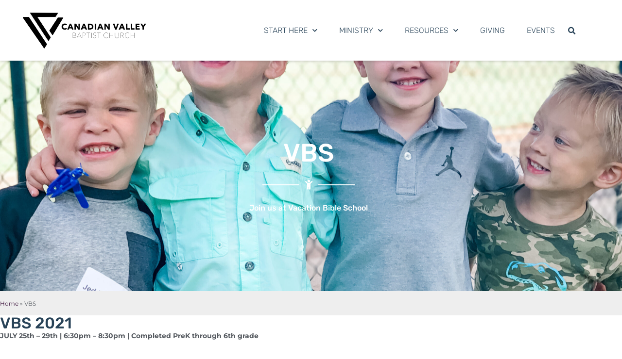

--- FILE ---
content_type: text/html; charset=UTF-8
request_url: https://canadianvalley.church/vbs/
body_size: 14338
content:
<!doctype html>
<html lang="en-US">
<head>
	<meta charset="UTF-8">
	<meta name="viewport" content="width=device-width, initial-scale=1">
	<link rel="profile" href="https://gmpg.org/xfn/11">
	<meta name='robots' content='index, follow, max-image-preview:large, max-snippet:-1, max-video-preview:-1' />
	<style>img:is([sizes="auto" i], [sizes^="auto," i]) { contain-intrinsic-size: 3000px 1500px }</style>
	
	<!-- This site is optimized with the Yoast SEO plugin v26.7 - https://yoast.com/wordpress/plugins/seo/ -->
	<title>VBS - CVBC</title>
	<link rel="canonical" href="https://canadianvalley.church/vbs/" />
	<meta property="og:locale" content="en_US" />
	<meta property="og:type" content="article" />
	<meta property="og:title" content="VBS - CVBC" />
	<meta property="og:description" content="Join us at Vacation Bible School VBS 2021 JULY 25th &#8211; 29th | 6:30pm &#8211; 8:30pm | Completed PreK through 6th grade Register below!  " />
	<meta property="og:url" content="https://canadianvalley.church/vbs/" />
	<meta property="og:site_name" content="CVBC" />
	<meta property="article:modified_time" content="2021-07-21T22:35:30+00:00" />
	<meta name="twitter:card" content="summary_large_image" />
	<meta name="twitter:label1" content="Est. reading time" />
	<meta name="twitter:data1" content="4 minutes" />
	<script type="application/ld+json" class="yoast-schema-graph">{"@context":"https://schema.org","@graph":[{"@type":"WebPage","@id":"https://canadianvalley.church/vbs/","url":"https://canadianvalley.church/vbs/","name":"VBS - CVBC","isPartOf":{"@id":"https://canadianvalley.church/#website"},"datePublished":"2021-07-21T22:32:39+00:00","dateModified":"2021-07-21T22:35:30+00:00","breadcrumb":{"@id":"https://canadianvalley.church/vbs/#breadcrumb"},"inLanguage":"en-US","potentialAction":[{"@type":"ReadAction","target":["https://canadianvalley.church/vbs/"]}]},{"@type":"BreadcrumbList","@id":"https://canadianvalley.church/vbs/#breadcrumb","itemListElement":[{"@type":"ListItem","position":1,"name":"Home","item":"https://canadianvalley.church/"},{"@type":"ListItem","position":2,"name":"VBS"}]},{"@type":"WebSite","@id":"https://canadianvalley.church/#website","url":"https://canadianvalley.church/","name":"CVBC","description":"Canadian Valley Baptist Church","publisher":{"@id":"https://canadianvalley.church/#organization"},"potentialAction":[{"@type":"SearchAction","target":{"@type":"EntryPoint","urlTemplate":"https://canadianvalley.church/?s={search_term_string}"},"query-input":{"@type":"PropertyValueSpecification","valueRequired":true,"valueName":"search_term_string"}}],"inLanguage":"en-US"},{"@type":"Organization","@id":"https://canadianvalley.church/#organization","name":"CVBC","url":"https://canadianvalley.church/","logo":{"@type":"ImageObject","inLanguage":"en-US","@id":"https://canadianvalley.church/#/schema/logo/image/","url":"https://canadianvalley.church/wp-content/uploads/2021/04/cropped-CV-Logo-Websitejpg.jpg","contentUrl":"https://canadianvalley.church/wp-content/uploads/2021/04/cropped-CV-Logo-Websitejpg.jpg","width":350,"height":100,"caption":"CVBC"},"image":{"@id":"https://canadianvalley.church/#/schema/logo/image/"}}]}</script>
	<!-- / Yoast SEO plugin. -->


<link rel="alternate" type="application/rss+xml" title="CVBC &raquo; Feed" href="https://canadianvalley.church/feed/" />
<link rel="alternate" type="application/rss+xml" title="CVBC &raquo; Comments Feed" href="https://canadianvalley.church/comments/feed/" />
<style>#SFMBPC .btn.btn.btn, #SFMBPC .btn:hover, #SFMBPC .btn.btn-primary.addPrayerCloud:hover, #SFMBPC .pagination>.active>a.ajaxPCPage, #SFMBPC .pagination>.active>a.ajaxPCPage:hover{background-color:#D435FF;border-color: #D435FF}#SFMBPC .btn.btn.btn, #SFMBPC .prayer #dLabel, #SFMBPC.prayercloud .prayer .prybutton.prybutton,#SFMBPC .prybutton.prybutton,#SFMBPC .pagination>.active>a.ajaxPCPage, #SFMBPC .pagination>.active>a.ajaxPCPage:hover, #SFMBPC.prayercloud .prayer .prybutton.prybutton:hover, #SFMBPC.prayercloud .prayer a, #SFMBPC.prayercloud .prayer a:hover, #SFMBPC a, #SFMBPC a:hover, #SFMBPC a:active, #SFMBPC a:focus, #SFMBPC #dLabel, #SFMBPC #dLabel:hover{color:#B8B8B8;}#SFMBPC.prayercloud .prayer.prayer,#SFMBPC.prayercloud .prayer.prayer .prayer--footer, #SFMBPC .pagination>li>a.ajaxPCPage{border-color:#D7D7D7;}</style><script>
window._wpemojiSettings = {"baseUrl":"https:\/\/s.w.org\/images\/core\/emoji\/15.0.3\/72x72\/","ext":".png","svgUrl":"https:\/\/s.w.org\/images\/core\/emoji\/15.0.3\/svg\/","svgExt":".svg","source":{"concatemoji":"https:\/\/canadianvalley.church\/wp-includes\/js\/wp-emoji-release.min.js?ver=6.7.4"}};
/*! This file is auto-generated */
!function(i,n){var o,s,e;function c(e){try{var t={supportTests:e,timestamp:(new Date).valueOf()};sessionStorage.setItem(o,JSON.stringify(t))}catch(e){}}function p(e,t,n){e.clearRect(0,0,e.canvas.width,e.canvas.height),e.fillText(t,0,0);var t=new Uint32Array(e.getImageData(0,0,e.canvas.width,e.canvas.height).data),r=(e.clearRect(0,0,e.canvas.width,e.canvas.height),e.fillText(n,0,0),new Uint32Array(e.getImageData(0,0,e.canvas.width,e.canvas.height).data));return t.every(function(e,t){return e===r[t]})}function u(e,t,n){switch(t){case"flag":return n(e,"\ud83c\udff3\ufe0f\u200d\u26a7\ufe0f","\ud83c\udff3\ufe0f\u200b\u26a7\ufe0f")?!1:!n(e,"\ud83c\uddfa\ud83c\uddf3","\ud83c\uddfa\u200b\ud83c\uddf3")&&!n(e,"\ud83c\udff4\udb40\udc67\udb40\udc62\udb40\udc65\udb40\udc6e\udb40\udc67\udb40\udc7f","\ud83c\udff4\u200b\udb40\udc67\u200b\udb40\udc62\u200b\udb40\udc65\u200b\udb40\udc6e\u200b\udb40\udc67\u200b\udb40\udc7f");case"emoji":return!n(e,"\ud83d\udc26\u200d\u2b1b","\ud83d\udc26\u200b\u2b1b")}return!1}function f(e,t,n){var r="undefined"!=typeof WorkerGlobalScope&&self instanceof WorkerGlobalScope?new OffscreenCanvas(300,150):i.createElement("canvas"),a=r.getContext("2d",{willReadFrequently:!0}),o=(a.textBaseline="top",a.font="600 32px Arial",{});return e.forEach(function(e){o[e]=t(a,e,n)}),o}function t(e){var t=i.createElement("script");t.src=e,t.defer=!0,i.head.appendChild(t)}"undefined"!=typeof Promise&&(o="wpEmojiSettingsSupports",s=["flag","emoji"],n.supports={everything:!0,everythingExceptFlag:!0},e=new Promise(function(e){i.addEventListener("DOMContentLoaded",e,{once:!0})}),new Promise(function(t){var n=function(){try{var e=JSON.parse(sessionStorage.getItem(o));if("object"==typeof e&&"number"==typeof e.timestamp&&(new Date).valueOf()<e.timestamp+604800&&"object"==typeof e.supportTests)return e.supportTests}catch(e){}return null}();if(!n){if("undefined"!=typeof Worker&&"undefined"!=typeof OffscreenCanvas&&"undefined"!=typeof URL&&URL.createObjectURL&&"undefined"!=typeof Blob)try{var e="postMessage("+f.toString()+"("+[JSON.stringify(s),u.toString(),p.toString()].join(",")+"));",r=new Blob([e],{type:"text/javascript"}),a=new Worker(URL.createObjectURL(r),{name:"wpTestEmojiSupports"});return void(a.onmessage=function(e){c(n=e.data),a.terminate(),t(n)})}catch(e){}c(n=f(s,u,p))}t(n)}).then(function(e){for(var t in e)n.supports[t]=e[t],n.supports.everything=n.supports.everything&&n.supports[t],"flag"!==t&&(n.supports.everythingExceptFlag=n.supports.everythingExceptFlag&&n.supports[t]);n.supports.everythingExceptFlag=n.supports.everythingExceptFlag&&!n.supports.flag,n.DOMReady=!1,n.readyCallback=function(){n.DOMReady=!0}}).then(function(){return e}).then(function(){var e;n.supports.everything||(n.readyCallback(),(e=n.source||{}).concatemoji?t(e.concatemoji):e.wpemoji&&e.twemoji&&(t(e.twemoji),t(e.wpemoji)))}))}((window,document),window._wpemojiSettings);
</script>
<link rel='stylesheet' id='fontello-css' href='https://canadianvalley.church/wp-content/plugins/sf-sermon-cloud/css/fontello.css?ver=1675104230' type='text/css' media='all' />
<link rel='stylesheet' id='mec-select2-style-css' href='https://canadianvalley.church/wp-content/plugins/modern-events-calendar-lite/assets/packages/select2/select2.min.css?ver=7.19.0' type='text/css' media='all' />
<link rel='stylesheet' id='mec-font-icons-css' href='https://canadianvalley.church/wp-content/plugins/modern-events-calendar-lite/assets/css/iconfonts.css?ver=7.19.0' type='text/css' media='all' />
<link rel='stylesheet' id='mec-frontend-style-css' href='https://canadianvalley.church/wp-content/plugins/modern-events-calendar-lite/assets/css/frontend.min.css?ver=7.19.0' type='text/css' media='all' />
<link rel='stylesheet' id='mec-tooltip-style-css' href='https://canadianvalley.church/wp-content/plugins/modern-events-calendar-lite/assets/packages/tooltip/tooltip.css?ver=7.19.0' type='text/css' media='all' />
<link rel='stylesheet' id='mec-tooltip-shadow-style-css' href='https://canadianvalley.church/wp-content/plugins/modern-events-calendar-lite/assets/packages/tooltip/tooltipster-sideTip-shadow.min.css?ver=7.19.0' type='text/css' media='all' />
<link rel='stylesheet' id='featherlight-css' href='https://canadianvalley.church/wp-content/plugins/modern-events-calendar-lite/assets/packages/featherlight/featherlight.css?ver=7.19.0' type='text/css' media='all' />
<link rel='stylesheet' id='mec-lity-style-css' href='https://canadianvalley.church/wp-content/plugins/modern-events-calendar-lite/assets/packages/lity/lity.min.css?ver=7.19.0' type='text/css' media='all' />
<link rel='stylesheet' id='mec-general-calendar-style-css' href='https://canadianvalley.church/wp-content/plugins/modern-events-calendar-lite/assets/css/mec-general-calendar.css?ver=7.19.0' type='text/css' media='all' />
<link rel='stylesheet' id='prayerbootstrap-css' href='https://canadianvalley.church/wp-content/plugins/com.ministrybrands.prayer/css/bootstrap.css?ver=1.1.13' type='text/css' media='all' />
<link rel='stylesheet' id='dashicons-css' href='https://canadianvalley.church/wp-includes/css/dashicons.min.css?ver=6.7.4' type='text/css' media='all' />
<link rel='stylesheet' id='prayerfrontend-css' href='https://canadianvalley.church/wp-content/plugins/com.ministrybrands.prayer/css/frontend.css?ver=1.1.13' type='text/css' media='all' />
<link rel='stylesheet' id='prayerglyphs-css' href='https://canadianvalley.church/wp-content/plugins/com.ministrybrands.prayer/css/glyph/css/icon_font.css?ver=1.1.13' type='text/css' media='all' />
<style id='wp-emoji-styles-inline-css' type='text/css'>

	img.wp-smiley, img.emoji {
		display: inline !important;
		border: none !important;
		box-shadow: none !important;
		height: 1em !important;
		width: 1em !important;
		margin: 0 0.07em !important;
		vertical-align: -0.1em !important;
		background: none !important;
		padding: 0 !important;
	}
</style>
<link rel='stylesheet' id='fmsform-block-css' href='https://canadianvalley.church/wp-content/plugins/com.ministrybrands.forms/editor/gutenberg/blocks/fmsform/style.css?ver=1740417646' type='text/css' media='all' />
<link rel='stylesheet' id='prayer-cloud-block-css' href='https://canadianvalley.church/wp-content/plugins/com.ministrybrands.prayer/editor/gutenberg/blocks/prayer-cloud/style.css?ver=1760659414' type='text/css' media='all' />
<style id='classic-theme-styles-inline-css' type='text/css'>
/*! This file is auto-generated */
.wp-block-button__link{color:#fff;background-color:#32373c;border-radius:9999px;box-shadow:none;text-decoration:none;padding:calc(.667em + 2px) calc(1.333em + 2px);font-size:1.125em}.wp-block-file__button{background:#32373c;color:#fff;text-decoration:none}
</style>
<style id='global-styles-inline-css' type='text/css'>
:root{--wp--preset--aspect-ratio--square: 1;--wp--preset--aspect-ratio--4-3: 4/3;--wp--preset--aspect-ratio--3-4: 3/4;--wp--preset--aspect-ratio--3-2: 3/2;--wp--preset--aspect-ratio--2-3: 2/3;--wp--preset--aspect-ratio--16-9: 16/9;--wp--preset--aspect-ratio--9-16: 9/16;--wp--preset--color--black: #000000;--wp--preset--color--cyan-bluish-gray: #abb8c3;--wp--preset--color--white: #ffffff;--wp--preset--color--pale-pink: #f78da7;--wp--preset--color--vivid-red: #cf2e2e;--wp--preset--color--luminous-vivid-orange: #ff6900;--wp--preset--color--luminous-vivid-amber: #fcb900;--wp--preset--color--light-green-cyan: #7bdcb5;--wp--preset--color--vivid-green-cyan: #00d084;--wp--preset--color--pale-cyan-blue: #8ed1fc;--wp--preset--color--vivid-cyan-blue: #0693e3;--wp--preset--color--vivid-purple: #9b51e0;--wp--preset--gradient--vivid-cyan-blue-to-vivid-purple: linear-gradient(135deg,rgba(6,147,227,1) 0%,rgb(155,81,224) 100%);--wp--preset--gradient--light-green-cyan-to-vivid-green-cyan: linear-gradient(135deg,rgb(122,220,180) 0%,rgb(0,208,130) 100%);--wp--preset--gradient--luminous-vivid-amber-to-luminous-vivid-orange: linear-gradient(135deg,rgba(252,185,0,1) 0%,rgba(255,105,0,1) 100%);--wp--preset--gradient--luminous-vivid-orange-to-vivid-red: linear-gradient(135deg,rgba(255,105,0,1) 0%,rgb(207,46,46) 100%);--wp--preset--gradient--very-light-gray-to-cyan-bluish-gray: linear-gradient(135deg,rgb(238,238,238) 0%,rgb(169,184,195) 100%);--wp--preset--gradient--cool-to-warm-spectrum: linear-gradient(135deg,rgb(74,234,220) 0%,rgb(151,120,209) 20%,rgb(207,42,186) 40%,rgb(238,44,130) 60%,rgb(251,105,98) 80%,rgb(254,248,76) 100%);--wp--preset--gradient--blush-light-purple: linear-gradient(135deg,rgb(255,206,236) 0%,rgb(152,150,240) 100%);--wp--preset--gradient--blush-bordeaux: linear-gradient(135deg,rgb(254,205,165) 0%,rgb(254,45,45) 50%,rgb(107,0,62) 100%);--wp--preset--gradient--luminous-dusk: linear-gradient(135deg,rgb(255,203,112) 0%,rgb(199,81,192) 50%,rgb(65,88,208) 100%);--wp--preset--gradient--pale-ocean: linear-gradient(135deg,rgb(255,245,203) 0%,rgb(182,227,212) 50%,rgb(51,167,181) 100%);--wp--preset--gradient--electric-grass: linear-gradient(135deg,rgb(202,248,128) 0%,rgb(113,206,126) 100%);--wp--preset--gradient--midnight: linear-gradient(135deg,rgb(2,3,129) 0%,rgb(40,116,252) 100%);--wp--preset--font-size--small: 13px;--wp--preset--font-size--medium: 20px;--wp--preset--font-size--large: 36px;--wp--preset--font-size--x-large: 42px;--wp--preset--spacing--20: 0.44rem;--wp--preset--spacing--30: 0.67rem;--wp--preset--spacing--40: 1rem;--wp--preset--spacing--50: 1.5rem;--wp--preset--spacing--60: 2.25rem;--wp--preset--spacing--70: 3.38rem;--wp--preset--spacing--80: 5.06rem;--wp--preset--shadow--natural: 6px 6px 9px rgba(0, 0, 0, 0.2);--wp--preset--shadow--deep: 12px 12px 50px rgba(0, 0, 0, 0.4);--wp--preset--shadow--sharp: 6px 6px 0px rgba(0, 0, 0, 0.2);--wp--preset--shadow--outlined: 6px 6px 0px -3px rgba(255, 255, 255, 1), 6px 6px rgba(0, 0, 0, 1);--wp--preset--shadow--crisp: 6px 6px 0px rgba(0, 0, 0, 1);}:where(.is-layout-flex){gap: 0.5em;}:where(.is-layout-grid){gap: 0.5em;}body .is-layout-flex{display: flex;}.is-layout-flex{flex-wrap: wrap;align-items: center;}.is-layout-flex > :is(*, div){margin: 0;}body .is-layout-grid{display: grid;}.is-layout-grid > :is(*, div){margin: 0;}:where(.wp-block-columns.is-layout-flex){gap: 2em;}:where(.wp-block-columns.is-layout-grid){gap: 2em;}:where(.wp-block-post-template.is-layout-flex){gap: 1.25em;}:where(.wp-block-post-template.is-layout-grid){gap: 1.25em;}.has-black-color{color: var(--wp--preset--color--black) !important;}.has-cyan-bluish-gray-color{color: var(--wp--preset--color--cyan-bluish-gray) !important;}.has-white-color{color: var(--wp--preset--color--white) !important;}.has-pale-pink-color{color: var(--wp--preset--color--pale-pink) !important;}.has-vivid-red-color{color: var(--wp--preset--color--vivid-red) !important;}.has-luminous-vivid-orange-color{color: var(--wp--preset--color--luminous-vivid-orange) !important;}.has-luminous-vivid-amber-color{color: var(--wp--preset--color--luminous-vivid-amber) !important;}.has-light-green-cyan-color{color: var(--wp--preset--color--light-green-cyan) !important;}.has-vivid-green-cyan-color{color: var(--wp--preset--color--vivid-green-cyan) !important;}.has-pale-cyan-blue-color{color: var(--wp--preset--color--pale-cyan-blue) !important;}.has-vivid-cyan-blue-color{color: var(--wp--preset--color--vivid-cyan-blue) !important;}.has-vivid-purple-color{color: var(--wp--preset--color--vivid-purple) !important;}.has-black-background-color{background-color: var(--wp--preset--color--black) !important;}.has-cyan-bluish-gray-background-color{background-color: var(--wp--preset--color--cyan-bluish-gray) !important;}.has-white-background-color{background-color: var(--wp--preset--color--white) !important;}.has-pale-pink-background-color{background-color: var(--wp--preset--color--pale-pink) !important;}.has-vivid-red-background-color{background-color: var(--wp--preset--color--vivid-red) !important;}.has-luminous-vivid-orange-background-color{background-color: var(--wp--preset--color--luminous-vivid-orange) !important;}.has-luminous-vivid-amber-background-color{background-color: var(--wp--preset--color--luminous-vivid-amber) !important;}.has-light-green-cyan-background-color{background-color: var(--wp--preset--color--light-green-cyan) !important;}.has-vivid-green-cyan-background-color{background-color: var(--wp--preset--color--vivid-green-cyan) !important;}.has-pale-cyan-blue-background-color{background-color: var(--wp--preset--color--pale-cyan-blue) !important;}.has-vivid-cyan-blue-background-color{background-color: var(--wp--preset--color--vivid-cyan-blue) !important;}.has-vivid-purple-background-color{background-color: var(--wp--preset--color--vivid-purple) !important;}.has-black-border-color{border-color: var(--wp--preset--color--black) !important;}.has-cyan-bluish-gray-border-color{border-color: var(--wp--preset--color--cyan-bluish-gray) !important;}.has-white-border-color{border-color: var(--wp--preset--color--white) !important;}.has-pale-pink-border-color{border-color: var(--wp--preset--color--pale-pink) !important;}.has-vivid-red-border-color{border-color: var(--wp--preset--color--vivid-red) !important;}.has-luminous-vivid-orange-border-color{border-color: var(--wp--preset--color--luminous-vivid-orange) !important;}.has-luminous-vivid-amber-border-color{border-color: var(--wp--preset--color--luminous-vivid-amber) !important;}.has-light-green-cyan-border-color{border-color: var(--wp--preset--color--light-green-cyan) !important;}.has-vivid-green-cyan-border-color{border-color: var(--wp--preset--color--vivid-green-cyan) !important;}.has-pale-cyan-blue-border-color{border-color: var(--wp--preset--color--pale-cyan-blue) !important;}.has-vivid-cyan-blue-border-color{border-color: var(--wp--preset--color--vivid-cyan-blue) !important;}.has-vivid-purple-border-color{border-color: var(--wp--preset--color--vivid-purple) !important;}.has-vivid-cyan-blue-to-vivid-purple-gradient-background{background: var(--wp--preset--gradient--vivid-cyan-blue-to-vivid-purple) !important;}.has-light-green-cyan-to-vivid-green-cyan-gradient-background{background: var(--wp--preset--gradient--light-green-cyan-to-vivid-green-cyan) !important;}.has-luminous-vivid-amber-to-luminous-vivid-orange-gradient-background{background: var(--wp--preset--gradient--luminous-vivid-amber-to-luminous-vivid-orange) !important;}.has-luminous-vivid-orange-to-vivid-red-gradient-background{background: var(--wp--preset--gradient--luminous-vivid-orange-to-vivid-red) !important;}.has-very-light-gray-to-cyan-bluish-gray-gradient-background{background: var(--wp--preset--gradient--very-light-gray-to-cyan-bluish-gray) !important;}.has-cool-to-warm-spectrum-gradient-background{background: var(--wp--preset--gradient--cool-to-warm-spectrum) !important;}.has-blush-light-purple-gradient-background{background: var(--wp--preset--gradient--blush-light-purple) !important;}.has-blush-bordeaux-gradient-background{background: var(--wp--preset--gradient--blush-bordeaux) !important;}.has-luminous-dusk-gradient-background{background: var(--wp--preset--gradient--luminous-dusk) !important;}.has-pale-ocean-gradient-background{background: var(--wp--preset--gradient--pale-ocean) !important;}.has-electric-grass-gradient-background{background: var(--wp--preset--gradient--electric-grass) !important;}.has-midnight-gradient-background{background: var(--wp--preset--gradient--midnight) !important;}.has-small-font-size{font-size: var(--wp--preset--font-size--small) !important;}.has-medium-font-size{font-size: var(--wp--preset--font-size--medium) !important;}.has-large-font-size{font-size: var(--wp--preset--font-size--large) !important;}.has-x-large-font-size{font-size: var(--wp--preset--font-size--x-large) !important;}
:where(.wp-block-post-template.is-layout-flex){gap: 1.25em;}:where(.wp-block-post-template.is-layout-grid){gap: 1.25em;}
:where(.wp-block-columns.is-layout-flex){gap: 2em;}:where(.wp-block-columns.is-layout-grid){gap: 2em;}
:root :where(.wp-block-pullquote){font-size: 1.5em;line-height: 1.6;}
</style>
<link rel='stylesheet' id='wc-gallery-style-css' href='https://canadianvalley.church/wp-content/plugins/wc-gallery/includes/css/style.css?ver=1.67' type='text/css' media='all' />
<link rel='stylesheet' id='wc-gallery-popup-style-css' href='https://canadianvalley.church/wp-content/plugins/wc-gallery/includes/css/magnific-popup.css?ver=1.1.0' type='text/css' media='all' />
<link rel='stylesheet' id='wc-gallery-flexslider-style-css' href='https://canadianvalley.church/wp-content/plugins/wc-gallery/includes/vendors/flexslider/flexslider.css?ver=2.6.1' type='text/css' media='all' />
<link rel='stylesheet' id='wc-gallery-owlcarousel-style-css' href='https://canadianvalley.church/wp-content/plugins/wc-gallery/includes/vendors/owlcarousel/assets/owl.carousel.css?ver=2.1.4' type='text/css' media='all' />
<link rel='stylesheet' id='wc-gallery-owlcarousel-theme-style-css' href='https://canadianvalley.church/wp-content/plugins/wc-gallery/includes/vendors/owlcarousel/assets/owl.theme.default.css?ver=2.1.4' type='text/css' media='all' />
<link rel='stylesheet' id='hello-elementor-css' href='https://canadianvalley.church/wp-content/themes/hello-elementor/style.min.css?ver=3.1.0' type='text/css' media='all' />
<link rel='stylesheet' id='hello-elementor-theme-style-css' href='https://canadianvalley.church/wp-content/themes/hello-elementor/theme.min.css?ver=3.1.0' type='text/css' media='all' />
<link rel='stylesheet' id='hello-elementor-header-footer-css' href='https://canadianvalley.church/wp-content/themes/hello-elementor/header-footer.min.css?ver=3.1.0' type='text/css' media='all' />
<link rel='stylesheet' id='elementor-frontend-css' href='https://canadianvalley.church/wp-content/plugins/elementor/assets/css/frontend.min.css?ver=3.34.1' type='text/css' media='all' />
<link rel='stylesheet' id='widget-image-css' href='https://canadianvalley.church/wp-content/plugins/elementor/assets/css/widget-image.min.css?ver=3.34.1' type='text/css' media='all' />
<link rel='stylesheet' id='widget-nav-menu-css' href='https://canadianvalley.church/wp-content/plugins/elementor-pro/assets/css/widget-nav-menu.min.css?ver=3.34.0' type='text/css' media='all' />
<link rel='stylesheet' id='widget-search-form-css' href='https://canadianvalley.church/wp-content/plugins/elementor-pro/assets/css/widget-search-form.min.css?ver=3.34.0' type='text/css' media='all' />
<link rel='stylesheet' id='elementor-icons-shared-0-css' href='https://canadianvalley.church/wp-content/plugins/elementor/assets/lib/font-awesome/css/fontawesome.min.css?ver=5.15.3' type='text/css' media='all' />
<link rel='stylesheet' id='elementor-icons-fa-solid-css' href='https://canadianvalley.church/wp-content/plugins/elementor/assets/lib/font-awesome/css/solid.min.css?ver=5.15.3' type='text/css' media='all' />
<link rel='stylesheet' id='e-sticky-css' href='https://canadianvalley.church/wp-content/plugins/elementor-pro/assets/css/modules/sticky.min.css?ver=3.34.0' type='text/css' media='all' />
<link rel='stylesheet' id='widget-icon-list-css' href='https://canadianvalley.church/wp-content/plugins/elementor/assets/css/widget-icon-list.min.css?ver=3.34.1' type='text/css' media='all' />
<link rel='stylesheet' id='widget-heading-css' href='https://canadianvalley.church/wp-content/plugins/elementor/assets/css/widget-heading.min.css?ver=3.34.1' type='text/css' media='all' />
<link rel='stylesheet' id='widget-social-icons-css' href='https://canadianvalley.church/wp-content/plugins/elementor/assets/css/widget-social-icons.min.css?ver=3.34.1' type='text/css' media='all' />
<link rel='stylesheet' id='e-apple-webkit-css' href='https://canadianvalley.church/wp-content/plugins/elementor/assets/css/conditionals/apple-webkit.min.css?ver=3.34.1' type='text/css' media='all' />
<link rel='stylesheet' id='elementor-icons-css' href='https://canadianvalley.church/wp-content/plugins/elementor/assets/lib/eicons/css/elementor-icons.min.css?ver=5.45.0' type='text/css' media='all' />
<link rel='stylesheet' id='elementor-post-55-css' href='https://canadianvalley.church/wp-content/uploads/elementor/css/post-55.css?ver=1768579903' type='text/css' media='all' />
<link rel='stylesheet' id='widget-divider-css' href='https://canadianvalley.church/wp-content/plugins/elementor/assets/css/widget-divider.min.css?ver=3.34.1' type='text/css' media='all' />
<link rel='stylesheet' id='e-motion-fx-css' href='https://canadianvalley.church/wp-content/plugins/elementor-pro/assets/css/modules/motion-fx.min.css?ver=3.34.0' type='text/css' media='all' />
<link rel='stylesheet' id='widget-breadcrumbs-css' href='https://canadianvalley.church/wp-content/plugins/elementor-pro/assets/css/widget-breadcrumbs.min.css?ver=3.34.0' type='text/css' media='all' />
<link rel='stylesheet' id='elementor-post-1501-css' href='https://canadianvalley.church/wp-content/uploads/elementor/css/post-1501.css?ver=1768832169' type='text/css' media='all' />
<link rel='stylesheet' id='elementor-post-79-css' href='https://canadianvalley.church/wp-content/uploads/elementor/css/post-79.css?ver=1768579903' type='text/css' media='all' />
<link rel='stylesheet' id='elementor-post-204-css' href='https://canadianvalley.church/wp-content/uploads/elementor/css/post-204.css?ver=1768579903' type='text/css' media='all' />
<link rel='stylesheet' id='SFMECFixes-css' href='https://canadianvalley.church/wp-content/mu-plugins/src/sfadmin/admin/css/MEC-fixes.css?ver=6.7.4' type='text/css' media='all' />
<link rel='stylesheet' id='elementor-gf-local-montserrat-css' href='https://canadianvalley.church/wp-content/uploads/elementor/google-fonts/css/montserrat.css?ver=1752614621' type='text/css' media='all' />
<link rel='stylesheet' id='elementor-gf-local-rubik-css' href='https://canadianvalley.church/wp-content/uploads/elementor/google-fonts/css/rubik.css?ver=1752614622' type='text/css' media='all' />
<link rel='stylesheet' id='elementor-icons-fa-brands-css' href='https://canadianvalley.church/wp-content/plugins/elementor/assets/lib/font-awesome/css/brands.min.css?ver=5.15.3' type='text/css' media='all' />
<script src="https://canadianvalley.church/wp-includes/js/jquery/jquery.min.js?ver=3.7.1" id="jquery-core-js"></script>
<script src="https://canadianvalley.church/wp-includes/js/jquery/jquery-migrate.min.js?ver=3.4.1" id="jquery-migrate-js"></script>
<script src="https://canadianvalley.church/wp-content/plugins/com.ministrybrands.prayer/js/lib/js.cookie.js?ver=1.1.13" id="JSCookie-js"></script>
<script id="prayerpublic-js-extra">
var sfmbpc = {"ajax":"https:\/\/canadianvalley.church\/wp-admin\/admin-ajax.php","jsnonce":"007ac96e5f","prayerRequired":"You must enter a prayer message","nameRequired":"You must enter a name","emailRequired":"You must enter your contact email for your prayer."};
</script>
<script src="https://canadianvalley.church/wp-content/plugins/com.ministrybrands.prayer/js/publicShortcode.js?ver=1.1.13" id="prayerpublic-js"></script>
<script src="https://canadianvalley.church/wp-content/plugins/com.ministrybrands.prayer/js/bootstrap/js/bootstrap.min.js?ver=1.1.13" id="sf-bootstrap-js-js"></script>
<link rel="https://api.w.org/" href="https://canadianvalley.church/wp-json/" /><link rel="alternate" title="JSON" type="application/json" href="https://canadianvalley.church/wp-json/wp/v2/pages/1501" /><link rel="EditURI" type="application/rsd+xml" title="RSD" href="https://canadianvalley.church/xmlrpc.php?rsd" />
<meta name="generator" content="WordPress 6.7.4" />
<link rel='shortlink' href='https://canadianvalley.church/?p=1501' />
<link rel="alternate" title="oEmbed (JSON)" type="application/json+oembed" href="https://canadianvalley.church/wp-json/oembed/1.0/embed?url=https%3A%2F%2Fcanadianvalley.church%2Fvbs%2F" />
<link rel="alternate" title="oEmbed (XML)" type="text/xml+oembed" href="https://canadianvalley.church/wp-json/oembed/1.0/embed?url=https%3A%2F%2Fcanadianvalley.church%2Fvbs%2F&#038;format=xml" />
<!-- Analytics by WP Statistics - https://wp-statistics.com -->
<meta name="generator" content="Elementor 3.34.1; features: additional_custom_breakpoints; settings: css_print_method-external, google_font-enabled, font_display-auto">
<style>.recentcomments a{display:inline !important;padding:0 !important;margin:0 !important;}</style>			<style>
				.e-con.e-parent:nth-of-type(n+4):not(.e-lazyloaded):not(.e-no-lazyload),
				.e-con.e-parent:nth-of-type(n+4):not(.e-lazyloaded):not(.e-no-lazyload) * {
					background-image: none !important;
				}
				@media screen and (max-height: 1024px) {
					.e-con.e-parent:nth-of-type(n+3):not(.e-lazyloaded):not(.e-no-lazyload),
					.e-con.e-parent:nth-of-type(n+3):not(.e-lazyloaded):not(.e-no-lazyload) * {
						background-image: none !important;
					}
				}
				@media screen and (max-height: 640px) {
					.e-con.e-parent:nth-of-type(n+2):not(.e-lazyloaded):not(.e-no-lazyload),
					.e-con.e-parent:nth-of-type(n+2):not(.e-lazyloaded):not(.e-no-lazyload) * {
						background-image: none !important;
					}
				}
			</style>
			<link rel="icon" href="https://canadianvalley.church/wp-content/uploads/2021/04/cropped-CV-Logo-SiteIconjpg-32x32.jpg" sizes="32x32" />
<link rel="icon" href="https://canadianvalley.church/wp-content/uploads/2021/04/cropped-CV-Logo-SiteIconjpg-192x192.jpg" sizes="192x192" />
<link rel="apple-touch-icon" href="https://canadianvalley.church/wp-content/uploads/2021/04/cropped-CV-Logo-SiteIconjpg-180x180.jpg" />
<meta name="msapplication-TileImage" content="https://canadianvalley.church/wp-content/uploads/2021/04/cropped-CV-Logo-SiteIconjpg-270x270.jpg" />
<style>:root,::before,::after{--mec-color-skin: #d435ff;--mec-color-skin-rgba-1: rgba(212,53,255,.25);--mec-color-skin-rgba-2: rgba(212,53,255,.5);--mec-color-skin-rgba-3: rgba(212,53,255,.75);--mec-color-skin-rgba-4: rgba(212,53,255,.11);--mec-primary-border-radius: 3px;--mec-secondary-border-radius: 3px;--mec-container-normal-width: 1196px;--mec-container-large-width: 1690px;--mec-title-color: #2a2e71;--mec-title-color-hover: #d435ff;--mec-content-color: #54595f;--mec-fes-main-color: #40d9f1;--mec-fes-main-color-rgba-1: rgba(64, 217, 241, 0.12);--mec-fes-main-color-rgba-2: rgba(64, 217, 241, 0.23);--mec-fes-main-color-rgba-3: rgba(64, 217, 241, 0.03);--mec-fes-main-color-rgba-4: rgba(64, 217, 241, 0.3);--mec-fes-main-color-rgba-5: rgb(64 217 241 / 7%);--mec-fes-main-color-rgba-6: rgba(64, 217, 241, 0.2);--mec-fluent-main-color: #ade7ff;--mec-fluent-main-color-rgba-1: rgba(173, 231, 255, 0.3);--mec-fluent-main-color-rgba-2: rgba(173, 231, 255, 0.8);--mec-fluent-main-color-rgba-3: rgba(173, 231, 255, 0.1);--mec-fluent-main-color-rgba-4: rgba(173, 231, 255, 0.2);--mec-fluent-main-color-rgba-5: rgba(173, 231, 255, 0.7);--mec-fluent-main-color-rgba-6: rgba(173, 231, 255, 0.7);--mec-fluent-bold-color: #00acf8;--mec-fluent-bg-hover-color: #ebf9ff;--mec-fluent-bg-color: #f5f7f8;--mec-fluent-second-bg-color: #d6eef9;}</style></head>
<body class="page-template page-template-elementor_header_footer page page-id-1501 wp-custom-logo mec-theme-hello-elementor elementor-default elementor-template-full-width elementor-kit-55 elementor-page elementor-page-1501">


<a class="skip-link screen-reader-text" href="#content">Skip to content</a>

		<header data-elementor-type="header" data-elementor-id="79" class="elementor elementor-79 elementor-location-header" data-elementor-post-type="elementor_library">
					<section class="elementor-section elementor-top-section elementor-element elementor-element-692ad0fa elementor-section-height-min-height elementor-section-items-stretch elementor-section-boxed ang-section-padding-initial elementor-section-height-default elementor-repeater-item-none elementor-repeater-item-none_hover" data-id="692ad0fa" data-element_type="section" data-settings="{&quot;sticky&quot;:&quot;top&quot;,&quot;background_background&quot;:&quot;classic&quot;,&quot;sticky_on&quot;:[&quot;desktop&quot;,&quot;tablet&quot;,&quot;mobile&quot;],&quot;sticky_offset&quot;:0,&quot;sticky_effects_offset&quot;:0,&quot;sticky_anchor_link_offset&quot;:0}">
						<div class="elementor-container elementor-column-gap-default">
					<div class="elementor-column elementor-col-33 elementor-top-column elementor-element elementor-element-3709b762 elementor-repeater-item-none elementor-repeater-item-none_hover" data-id="3709b762" data-element_type="column">
			<div class="elementor-widget-wrap elementor-element-populated">
						<div class="elementor-element elementor-element-1d081a03 external_elementor-repeater-item-none_external elementor-repeater-item-none elementor-repeater-item-none_hover elementor-widget elementor-widget-image" data-id="1d081a03" data-element_type="widget" data-widget_type="image.default">
				<div class="elementor-widget-container">
																<a href="https://canadianvalley.church">
							<img width="1024" height="768" src="https://canadianvalley.church/wp-content/uploads/2020/06/CV-Logopng.png" class="attachment-full size-full wp-image-1047" alt="" srcset="https://canadianvalley.church/wp-content/uploads/2020/06/CV-Logopng.png 1024w, https://canadianvalley.church/wp-content/uploads/2020/06/CV-Logopng-300x225.png 300w, https://canadianvalley.church/wp-content/uploads/2020/06/CV-Logopng-768x576.png 768w, https://canadianvalley.church/wp-content/uploads/2020/06/CV-Logopng-250x188.png 250w, https://canadianvalley.church/wp-content/uploads/2020/06/CV-Logopng-550x413.png 550w, https://canadianvalley.church/wp-content/uploads/2020/06/CV-Logopng-800x600.png 800w, https://canadianvalley.church/wp-content/uploads/2020/06/CV-Logopng-240x180.png 240w, https://canadianvalley.church/wp-content/uploads/2020/06/CV-Logopng-400x300.png 400w, https://canadianvalley.church/wp-content/uploads/2020/06/CV-Logopng-667x500.png 667w" sizes="(max-width: 1024px) 100vw, 1024px" />								</a>
															</div>
				</div>
					</div>
		</div>
				<div class="elementor-column elementor-col-33 elementor-top-column elementor-element elementor-element-a441cdb elementor-repeater-item-none elementor-repeater-item-none_hover" data-id="a441cdb" data-element_type="column">
			<div class="elementor-widget-wrap elementor-element-populated">
						<div class="elementor-element elementor-element-5557ed03 elementor-nav-menu__align-end elementor-nav-menu--stretch elementor-nav-menu__text-align-center elementor-nav-menu--dropdown-tablet elementor-nav-menu--toggle elementor-nav-menu--burger elementor-repeater-item-none elementor-repeater-item-none_hover elementor-widget elementor-widget-nav-menu" data-id="5557ed03" data-element_type="widget" data-settings="{&quot;full_width&quot;:&quot;stretch&quot;,&quot;submenu_icon&quot;:{&quot;value&quot;:&quot;&lt;i class=\&quot;fas fa-chevron-down\&quot; aria-hidden=\&quot;true\&quot;&gt;&lt;\/i&gt;&quot;,&quot;library&quot;:&quot;fa-solid&quot;},&quot;layout&quot;:&quot;horizontal&quot;,&quot;toggle&quot;:&quot;burger&quot;}" data-widget_type="nav-menu.default">
				<div class="elementor-widget-container">
								<nav aria-label="Menu" class="elementor-nav-menu--main elementor-nav-menu__container elementor-nav-menu--layout-horizontal e--pointer-text e--animation-none">
				<ul id="menu-1-5557ed03" class="elementor-nav-menu"><li class="menu-item menu-item-type-custom menu-item-object-custom menu-item-has-children menu-item-215"><a href="https://canadianvalley.church/im-new/" class="elementor-item">Start Here</a>
<ul class="sub-menu elementor-nav-menu--dropdown">
	<li class="menu-item menu-item-type-post_type menu-item-object-page menu-item-216"><a href="https://canadianvalley.church/im-new/" class="elementor-sub-item">I’m New</a></li>
	<li class="menu-item menu-item-type-post_type menu-item-object-page menu-item-217"><a href="https://canadianvalley.church/about/" class="elementor-sub-item">About Us</a></li>
	<li class="menu-item menu-item-type-post_type menu-item-object-page menu-item-248"><a href="https://canadianvalley.church/contact-us/" class="elementor-sub-item">Contact Us</a></li>
</ul>
</li>
<li class="menu-item menu-item-type-post_type menu-item-object-page menu-item-has-children menu-item-219"><a href="https://canadianvalley.church/ministry/" class="elementor-item">Ministry</a>
<ul class="sub-menu elementor-nav-menu--dropdown">
	<li class="menu-item menu-item-type-post_type menu-item-object-page menu-item-221"><a href="https://canadianvalley.church/kids/" class="elementor-sub-item">Kids</a></li>
	<li class="menu-item menu-item-type-post_type menu-item-object-page menu-item-1172"><a href="https://canadianvalley.church/youth/" class="elementor-sub-item">Youth</a></li>
	<li class="menu-item menu-item-type-post_type menu-item-object-page menu-item-220"><a href="https://canadianvalley.church/groups/" class="elementor-sub-item">Small Groups</a></li>
	<li class="menu-item menu-item-type-post_type menu-item-object-page menu-item-1318"><a href="https://canadianvalley.church/serve-team/" class="elementor-sub-item">Serve Team</a></li>
</ul>
</li>
<li class="menu-item menu-item-type-custom menu-item-object-custom menu-item-has-children menu-item-250"><a href="#" class="elementor-item elementor-item-anchor">Resources</a>
<ul class="sub-menu elementor-nav-menu--dropdown">
	<li class="menu-item menu-item-type-custom menu-item-object-custom menu-item-1348"><a href="https://www.youtube.com/channel/UCzPiCSoDF2-FGMTzUnT2QHw" class="elementor-sub-item">Sermons</a></li>
	<li class="menu-item menu-item-type-post_type menu-item-object-page menu-item-1328"><a href="https://canadianvalley.church/sermonnotes/" class="elementor-sub-item">Sermon Notes</a></li>
	<li class="menu-item menu-item-type-post_type menu-item-object-page menu-item-1540"><a href="https://canadianvalley.church/nextsteps/" class="elementor-sub-item">Next Steps</a></li>
</ul>
</li>
<li class="menu-item menu-item-type-post_type menu-item-object-page menu-item-272"><a href="https://canadianvalley.church/giving/" class="elementor-item">Giving</a></li>
<li class="menu-item menu-item-type-post_type menu-item-object-page menu-item-461"><a href="https://canadianvalley.church/calendar/" class="elementor-item">Events</a></li>
</ul>			</nav>
					<div class="elementor-menu-toggle" role="button" tabindex="0" aria-label="Menu Toggle" aria-expanded="false">
			<i aria-hidden="true" role="presentation" class="elementor-menu-toggle__icon--open eicon-menu-bar"></i><i aria-hidden="true" role="presentation" class="elementor-menu-toggle__icon--close eicon-close"></i>		</div>
					<nav class="elementor-nav-menu--dropdown elementor-nav-menu__container" aria-hidden="true">
				<ul id="menu-2-5557ed03" class="elementor-nav-menu"><li class="menu-item menu-item-type-custom menu-item-object-custom menu-item-has-children menu-item-215"><a href="https://canadianvalley.church/im-new/" class="elementor-item" tabindex="-1">Start Here</a>
<ul class="sub-menu elementor-nav-menu--dropdown">
	<li class="menu-item menu-item-type-post_type menu-item-object-page menu-item-216"><a href="https://canadianvalley.church/im-new/" class="elementor-sub-item" tabindex="-1">I’m New</a></li>
	<li class="menu-item menu-item-type-post_type menu-item-object-page menu-item-217"><a href="https://canadianvalley.church/about/" class="elementor-sub-item" tabindex="-1">About Us</a></li>
	<li class="menu-item menu-item-type-post_type menu-item-object-page menu-item-248"><a href="https://canadianvalley.church/contact-us/" class="elementor-sub-item" tabindex="-1">Contact Us</a></li>
</ul>
</li>
<li class="menu-item menu-item-type-post_type menu-item-object-page menu-item-has-children menu-item-219"><a href="https://canadianvalley.church/ministry/" class="elementor-item" tabindex="-1">Ministry</a>
<ul class="sub-menu elementor-nav-menu--dropdown">
	<li class="menu-item menu-item-type-post_type menu-item-object-page menu-item-221"><a href="https://canadianvalley.church/kids/" class="elementor-sub-item" tabindex="-1">Kids</a></li>
	<li class="menu-item menu-item-type-post_type menu-item-object-page menu-item-1172"><a href="https://canadianvalley.church/youth/" class="elementor-sub-item" tabindex="-1">Youth</a></li>
	<li class="menu-item menu-item-type-post_type menu-item-object-page menu-item-220"><a href="https://canadianvalley.church/groups/" class="elementor-sub-item" tabindex="-1">Small Groups</a></li>
	<li class="menu-item menu-item-type-post_type menu-item-object-page menu-item-1318"><a href="https://canadianvalley.church/serve-team/" class="elementor-sub-item" tabindex="-1">Serve Team</a></li>
</ul>
</li>
<li class="menu-item menu-item-type-custom menu-item-object-custom menu-item-has-children menu-item-250"><a href="#" class="elementor-item elementor-item-anchor" tabindex="-1">Resources</a>
<ul class="sub-menu elementor-nav-menu--dropdown">
	<li class="menu-item menu-item-type-custom menu-item-object-custom menu-item-1348"><a href="https://www.youtube.com/channel/UCzPiCSoDF2-FGMTzUnT2QHw" class="elementor-sub-item" tabindex="-1">Sermons</a></li>
	<li class="menu-item menu-item-type-post_type menu-item-object-page menu-item-1328"><a href="https://canadianvalley.church/sermonnotes/" class="elementor-sub-item" tabindex="-1">Sermon Notes</a></li>
	<li class="menu-item menu-item-type-post_type menu-item-object-page menu-item-1540"><a href="https://canadianvalley.church/nextsteps/" class="elementor-sub-item" tabindex="-1">Next Steps</a></li>
</ul>
</li>
<li class="menu-item menu-item-type-post_type menu-item-object-page menu-item-272"><a href="https://canadianvalley.church/giving/" class="elementor-item" tabindex="-1">Giving</a></li>
<li class="menu-item menu-item-type-post_type menu-item-object-page menu-item-461"><a href="https://canadianvalley.church/calendar/" class="elementor-item" tabindex="-1">Events</a></li>
</ul>			</nav>
						</div>
				</div>
					</div>
		</div>
				<div class="elementor-column elementor-col-33 elementor-top-column elementor-element elementor-element-39a69d42 elementor-repeater-item-none elementor-repeater-item-none_hover" data-id="39a69d42" data-element_type="column">
			<div class="elementor-widget-wrap elementor-element-populated">
						<div class="elementor-element elementor-element-96713bf elementor-search-form--skin-full_screen elementor-repeater-item-none elementor-repeater-item-none_hover elementor-widget elementor-widget-search-form" data-id="96713bf" data-element_type="widget" data-settings="{&quot;skin&quot;:&quot;full_screen&quot;}" data-widget_type="search-form.default">
				<div class="elementor-widget-container">
							<search role="search">
			<form class="elementor-search-form" action="https://canadianvalley.church" method="get">
												<div class="elementor-search-form__toggle" role="button" tabindex="0" aria-label="Search">
					<i aria-hidden="true" class="fas fa-search"></i>				</div>
								<div class="elementor-search-form__container">
					<label class="elementor-screen-only" for="elementor-search-form-96713bf">Search</label>

					
					<input id="elementor-search-form-96713bf" placeholder="Search..." class="elementor-search-form__input" type="search" name="s" value="">
					
					
										<div class="dialog-lightbox-close-button dialog-close-button" role="button" tabindex="0" aria-label="Close this search box.">
						<i aria-hidden="true" class="eicon-close"></i>					</div>
									</div>
			</form>
		</search>
						</div>
				</div>
					</div>
		</div>
					</div>
		</section>
				</header>
				<div data-elementor-type="wp-page" data-elementor-id="1501" class="elementor elementor-1501" data-elementor-post-type="page">
						<section class="elementor-section elementor-top-section elementor-element elementor-element-7cd8505d elementor-section-stretched elementor-section-full_width elementor-section-height-min-height ang-section-padding-initial elementor-section-height-default elementor-section-items-middle elementor-repeater-item-none elementor-repeater-item-none_hover" data-id="7cd8505d" data-element_type="section" data-settings="{&quot;stretch_section&quot;:&quot;section-stretched&quot;,&quot;background_background&quot;:&quot;classic&quot;,&quot;background_motion_fx_motion_fx_scrolling&quot;:&quot;yes&quot;,&quot;background_motion_fx_translateY_effect&quot;:&quot;yes&quot;,&quot;background_motion_fx_translateY_speed&quot;:{&quot;unit&quot;:&quot;px&quot;,&quot;size&quot;:&quot;8&quot;,&quot;sizes&quot;:[]},&quot;background_motion_fx_opacity_effect&quot;:&quot;yes&quot;,&quot;background_motion_fx_opacity_direction&quot;:&quot;out-in-out&quot;,&quot;background_motion_fx_translateY_affectedRange&quot;:{&quot;unit&quot;:&quot;%&quot;,&quot;size&quot;:&quot;&quot;,&quot;sizes&quot;:{&quot;start&quot;:0,&quot;end&quot;:100}},&quot;background_motion_fx_opacity_level&quot;:{&quot;unit&quot;:&quot;px&quot;,&quot;size&quot;:10,&quot;sizes&quot;:[]},&quot;background_motion_fx_opacity_range&quot;:{&quot;unit&quot;:&quot;%&quot;,&quot;size&quot;:&quot;&quot;,&quot;sizes&quot;:{&quot;start&quot;:20,&quot;end&quot;:80}},&quot;background_motion_fx_devices&quot;:[&quot;desktop&quot;,&quot;tablet&quot;,&quot;mobile&quot;]}">
							<div class="elementor-background-overlay"></div>
							<div class="elementor-container elementor-column-gap-wider">
					<div class="elementor-column elementor-col-100 elementor-top-column elementor-element elementor-element-b38c9c5 elementor-repeater-item-none elementor-repeater-item-none_hover" data-id="b38c9c5" data-element_type="column">
			<div class="elementor-widget-wrap elementor-element-populated">
						<div class="elementor-element elementor-element-75f4eff9 elementor-repeater-item-none elementor-repeater-item-none_hover elementor-widget elementor-widget-theme-page-title elementor-page-title elementor-widget-heading" data-id="75f4eff9" data-element_type="widget" data-widget_type="theme-page-title.default">
				<div class="elementor-widget-container">
					<h1 class="elementor-heading-title elementor-size-xxl">VBS</h1>				</div>
				</div>
				<div class="elementor-element elementor-element-615c0c4b elementor-widget-divider--view-line_icon elementor-view-default elementor-widget-divider--element-align-center elementor-repeater-item-none elementor-repeater-item-none_hover elementor-widget elementor-widget-divider" data-id="615c0c4b" data-element_type="widget" data-widget_type="divider.default">
				<div class="elementor-widget-container">
							<div class="elementor-divider">
			<span class="elementor-divider-separator">
							<div class="elementor-icon elementor-divider__element">
					<i aria-hidden="true" class="fas fa-child"></i></div>
						</span>
		</div>
						</div>
				</div>
				<div class="elementor-element elementor-element-3e9a6fde elementor-repeater-item-none elementor-repeater-item-none_hover elementor-widget elementor-widget-heading" data-id="3e9a6fde" data-element_type="widget" data-widget_type="heading.default">
				<div class="elementor-widget-container">
					<h6 class="elementor-heading-title elementor-size-default">Join us at Vacation Bible School</h6>				</div>
				</div>
					</div>
		</div>
					</div>
		</section>
				<section class="elementor-section elementor-top-section elementor-element elementor-element-56b0bf0 elementor-section-height-min-height elementor-section-content-middle ang-section-padding-no elementor-section-boxed elementor-section-height-default elementor-section-items-middle elementor-repeater-item-none elementor-repeater-item-none_hover" data-id="56b0bf0" data-element_type="section" data-settings="{&quot;background_background&quot;:&quot;classic&quot;}">
						<div class="elementor-container elementor-column-gap-default">
					<div class="elementor-column elementor-col-100 elementor-top-column elementor-element elementor-element-58ce19d9 elementor-repeater-item-none elementor-repeater-item-none_hover" data-id="58ce19d9" data-element_type="column">
			<div class="elementor-widget-wrap elementor-element-populated">
						<div class="elementor-element elementor-element-2a76e8b3 elementor-align-left elementor-mobile-align-center elementor-repeater-item-none elementor-repeater-item-none_hover elementor-widget elementor-widget-breadcrumbs" data-id="2a76e8b3" data-element_type="widget" data-widget_type="breadcrumbs.default">
				<div class="elementor-widget-container">
					<nav id="breadcrumbs"><span><span><a href="https://canadianvalley.church/">Home</a></span> » <span class="breadcrumb_last" aria-current="page">VBS</span></span></nav>				</div>
				</div>
					</div>
		</div>
					</div>
		</section>
				<section class="elementor-section elementor-top-section elementor-element elementor-element-7f7b9a7 elementor-section-boxed ang-section-padding-initial elementor-section-height-default elementor-section-height-default elementor-repeater-item-none elementor-repeater-item-none_hover" data-id="7f7b9a7" data-element_type="section">
						<div class="elementor-container elementor-column-gap-default">
					<div class="elementor-column elementor-col-100 elementor-top-column elementor-element elementor-element-3532095 elementor-repeater-item-none elementor-repeater-item-none_hover" data-id="3532095" data-element_type="column">
			<div class="elementor-widget-wrap elementor-element-populated">
						<div class="elementor-element elementor-element-60e6afa elementor-repeater-item-none elementor-repeater-item-none_hover elementor-widget elementor-widget-heading" data-id="60e6afa" data-element_type="widget" data-widget_type="heading.default">
				<div class="elementor-widget-container">
					<h2 class="elementor-heading-title elementor-size-default">VBS 2021</h2>				</div>
				</div>
					</div>
		</div>
					</div>
		</section>
				<section class="elementor-section elementor-top-section elementor-element elementor-element-7b9d05a elementor-section-boxed ang-section-padding-initial elementor-section-height-default elementor-section-height-default elementor-repeater-item-none elementor-repeater-item-none_hover" data-id="7b9d05a" data-element_type="section">
						<div class="elementor-container elementor-column-gap-default">
					<div class="elementor-column elementor-col-100 elementor-top-column elementor-element elementor-element-ad36613 elementor-repeater-item-none elementor-repeater-item-none_hover" data-id="ad36613" data-element_type="column">
			<div class="elementor-widget-wrap elementor-element-populated">
						<div class="elementor-element elementor-element-0b88b7e elementor-repeater-item-none elementor-repeater-item-none_hover elementor-widget elementor-widget-text-editor" data-id="0b88b7e" data-element_type="widget" data-widget_type="text-editor.default">
				<div class="elementor-widget-container">
									<p><b>JULY 25th &#8211; 29th | 6:30pm &#8211; 8:30pm | Completed PreK through 6th grade</b></p><p>Register below!  </p>								</div>
				</div>
					</div>
		</div>
					</div>
		</section>
				<section class="elementor-section elementor-top-section elementor-element elementor-element-43944a0 elementor-section-boxed ang-section-padding-initial elementor-section-height-default elementor-section-height-default elementor-repeater-item-none elementor-repeater-item-none_hover" data-id="43944a0" data-element_type="section">
						<div class="elementor-container elementor-column-gap-default">
					<div class="elementor-column elementor-col-100 elementor-top-column elementor-element elementor-element-80f8642 elementor-repeater-item-none elementor-repeater-item-none_hover" data-id="80f8642" data-element_type="column">
			<div class="elementor-widget-wrap elementor-element-populated">
						<div class="elementor-element elementor-element-5b59458 elementor-repeater-item-none elementor-repeater-item-none_hover elementor-widget elementor-widget-SFMBFMS" data-id="5b59458" data-element_type="widget" data-widget_type="SFMBFMS.default">
				<div class="elementor-widget-container">
							<div class="elementor-shortcode"><script src="https://forms.ministryforms.net/embed.aspx?formId=1966bcb0-1fba-4be6-86f2-b08ac8ff3bc1&set-page-title=false&use-default-theme=true&button-class=sites-button&style-url=https://canadianvalley.church/wp-content/plugins/com.ministrybrands.forms/css/fmsfrontend.css,https%3A%2F%2Fcanadianvalley.church%2Fwp-admin%2Fadmin-ajax.php%3Faction%3Dfmsangcss%26format%3D.css,https://canadianvalley.church/wp-admin/admin-ajax.php?action=fmscss%26format=.css"></script></div>
		<script src="https://forms.ministryforms.net/scripts/mb.formbuilder.embed.js"></script>
						</div>
				</div>
					</div>
		</div>
					</div>
		</section>
				</div>
				<footer data-elementor-type="footer" data-elementor-id="204" class="elementor elementor-204 elementor-location-footer" data-elementor-post-type="elementor_library">
					<section class="elementor-section elementor-top-section elementor-element elementor-element-6f637a33 elementor-section-boxed ang-section-padding-initial elementor-section-height-default elementor-section-height-default elementor-repeater-item-none elementor-repeater-item-none_hover" data-id="6f637a33" data-element_type="section" data-settings="{&quot;background_background&quot;:&quot;classic&quot;}">
						<div class="elementor-container elementor-column-gap-no">
					<div class="elementor-column elementor-col-100 elementor-top-column elementor-element elementor-element-24f7033b elementor-repeater-item-none elementor-repeater-item-none_hover" data-id="24f7033b" data-element_type="column">
			<div class="elementor-widget-wrap elementor-element-populated">
						<section class="elementor-section elementor-inner-section elementor-element elementor-element-15df867 elementor-section-boxed ang-section-padding-initial elementor-section-height-default elementor-section-height-default elementor-repeater-item-none elementor-repeater-item-none_hover" data-id="15df867" data-element_type="section">
						<div class="elementor-container elementor-column-gap-default">
					<div class="elementor-column elementor-col-50 elementor-inner-column elementor-element elementor-element-ed5b2c9 elementor-repeater-item-none elementor-repeater-item-none_hover" data-id="ed5b2c9" data-element_type="column">
			<div class="elementor-widget-wrap elementor-element-populated">
						<div class="elementor-element elementor-element-192af8bb elementor-tablet-align-start elementor-align-start elementor-mobile-align-center elementor-list-item-link-full_width elementor-repeater-item-none elementor-repeater-item-none_hover elementor-widget elementor-widget-icon-list" data-id="192af8bb" data-element_type="widget" data-widget_type="icon-list.default">
				<div class="elementor-widget-container">
							<ul class="elementor-icon-list-items">
							<li class="elementor-icon-list-item">
											<span class="elementor-icon-list-icon">
							<i aria-hidden="true" class="fas fa-envelope"></i>						</span>
										<span class="elementor-icon-list-text">info@canadianvalley.church</span>
									</li>
								<li class="elementor-icon-list-item">
											<span class="elementor-icon-list-icon">
							<i aria-hidden="true" class="fas fa-map-marker-alt"></i>						</span>
										<span class="elementor-icon-list-text">11500 SW 15th St Yukon, OK 73099</span>
									</li>
								<li class="elementor-icon-list-item">
											<a href="https://canadianvalley.church/privacy-policy/">

												<span class="elementor-icon-list-icon">
							<i aria-hidden="true" class="fas fa-door-closed"></i>						</span>
										<span class="elementor-icon-list-text">Privacy Policy</span>
											</a>
									</li>
								<li class="elementor-icon-list-item">
											<span class="elementor-icon-list-icon">
							<i aria-hidden="true" class="fas fa-phone-alt"></i>						</span>
										<span class="elementor-icon-list-text">(405) 324-5742</span>
									</li>
						</ul>
						</div>
				</div>
					</div>
		</div>
				<div class="elementor-column elementor-col-50 elementor-inner-column elementor-element elementor-element-91646e8 elementor-repeater-item-none elementor-repeater-item-none_hover" data-id="91646e8" data-element_type="column">
			<div class="elementor-widget-wrap elementor-element-populated">
						<div class="elementor-element elementor-element-c2f7804 external_elementor-repeater-item-none_external elementor-repeater-item-none elementor-repeater-item-none_hover elementor-widget elementor-widget-image" data-id="c2f7804" data-element_type="widget" data-widget_type="image.default">
				<div class="elementor-widget-container">
															<img src="https://canadianvalley.church/wp-content/uploads/elementor/thumbs/CVBClogo_White-r1rd8ge9lh617vrhw2un12jjfveal9osk3pf4msdlc.png" title="CVBClogo_White" alt="CVBClogo_White" loading="lazy" />															</div>
				</div>
					</div>
		</div>
					</div>
		</section>
					</div>
		</div>
					</div>
		</section>
				<footer class="elementor-section elementor-top-section elementor-element elementor-element-499d6ad7 elementor-section-height-min-height elementor-section-content-middle elementor-section-boxed ang-section-padding-initial elementor-section-height-default elementor-section-items-middle elementor-repeater-item-none elementor-repeater-item-none_hover" data-id="499d6ad7" data-element_type="section" data-settings="{&quot;background_background&quot;:&quot;classic&quot;}">
						<div class="elementor-container elementor-column-gap-no">
					<div class="elementor-column elementor-col-50 elementor-top-column elementor-element elementor-element-45919219 elementor-repeater-item-none elementor-repeater-item-none_hover" data-id="45919219" data-element_type="column">
			<div class="elementor-widget-wrap elementor-element-populated">
						<div class="elementor-element elementor-element-e9b67e9 elementor-repeater-item-none elementor-repeater-item-none_hover elementor-widget elementor-widget-heading" data-id="e9b67e9" data-element_type="widget" data-widget_type="heading.default">
				<div class="elementor-widget-container">
					<h6 class="elementor-heading-title elementor-size-default">© Canadian Valley Baptist Church | 2021 | All Rights Reserved</h6>				</div>
				</div>
					</div>
		</div>
				<div class="elementor-column elementor-col-50 elementor-top-column elementor-element elementor-element-3d6410c8 elementor-repeater-item-none elementor-repeater-item-none_hover" data-id="3d6410c8" data-element_type="column">
			<div class="elementor-widget-wrap elementor-element-populated">
						<div class="elementor-element elementor-element-5ef6ac6e e-grid-align-right e-grid-align-mobile-center elementor-shape-rounded elementor-grid-0 elementor-repeater-item-none elementor-repeater-item-none_hover elementor-widget elementor-widget-social-icons" data-id="5ef6ac6e" data-element_type="widget" data-widget_type="social-icons.default">
				<div class="elementor-widget-container">
							<div class="elementor-social-icons-wrapper elementor-grid" role="list">
							<span class="elementor-grid-item" role="listitem">
					<a class="elementor-icon elementor-social-icon elementor-social-icon-instagram elementor-repeater-item-29748e9" href="https://www.instagram.com/canadianvalley.church/" target="_blank">
						<span class="elementor-screen-only">Instagram</span>
						<i aria-hidden="true" class="fab fa-instagram"></i>					</a>
				</span>
							<span class="elementor-grid-item" role="listitem">
					<a class="elementor-icon elementor-social-icon elementor-social-icon-facebook-f elementor-repeater-item-0267196" href="https://www.facebook.com/canadianvalley.church" target="_blank">
						<span class="elementor-screen-only">Facebook-f</span>
						<i aria-hidden="true" class="fab fa-facebook-f"></i>					</a>
				</span>
							<span class="elementor-grid-item" role="listitem">
					<a class="elementor-icon elementor-social-icon elementor-social-icon-youtube elementor-repeater-item-dbaeb71" href="https://www.youtube.com/channel/UCzPiCSoDF2-FGMTzUnT2QHw" target="_blank">
						<span class="elementor-screen-only">Youtube</span>
						<i aria-hidden="true" class="fab fa-youtube"></i>					</a>
				</span>
					</div>
						</div>
				</div>
					</div>
		</div>
					</div>
		</footer>
				</footer>
		
<script type="text/template" id="tmpl-GuillotineDialog"><div class="imgFixerControls">
			<div>Please drag or zoom to resize image to fit <span id="Wlbl">{{ data.width }}</span>x<span id="Hlbl">{{ data.height }}</span>px:</div>
			<div class="GBTN rotateRight" title="Rotate Right"></div>
			<div class="GBTN rotateLeft" title="Rotate Left"></div>
			<div class="GBTN fit" title="Fit to Screen"></div>
			<div class="GBTN zoomIn" title="Zoom in"></div>
			<div class="GBTN zoomOut" title="Zoom out"></div>
			<div class="upscaleWarning">We recommend starting with a higher resolution image, if zooming to this level!</div>
			<div class="gparent" style="margin:0 auto; width:{{ data.width }}px"><img src="{{ data.inUrl }}"></div>
			<div class="blockGuillotine"></div>
			</div>
		</script><script>
	var refTagger = {
		settings: {
			bibleVersion: "ESV",
			libronixBibleVersion: "ESV",
			addLogosLink: false,
			appendIconToLibLinks: false,
			libronixLinkIcon: "dark",
			noSearchClassNames: [],
			useTooltip: true,
			noSearchTagNames: ["h1", "h2", "h3"],
			linksOpenNewWindow: false,
			convertHyperlinks: false,
			caseInsensitive: false,
			tagChapters: false 
		}
	};

	(function(d, t) {
		var g = d.createElement(t), s = d.getElementsByTagName(t)[0];
		g.src = 'https://api.reftagger.com/v2/reftagger.js';
		s.parentNode.insertBefore(g, s);
	}(document, 'script'));
</script>
<div id="footer"><p class="fl_l"><a href="https://www.sharefaith.com/church-websites/" target="_blank"></a></p></div>			<script>
				const lazyloadRunObserver = () => {
					const lazyloadBackgrounds = document.querySelectorAll( `.e-con.e-parent:not(.e-lazyloaded)` );
					const lazyloadBackgroundObserver = new IntersectionObserver( ( entries ) => {
						entries.forEach( ( entry ) => {
							if ( entry.isIntersecting ) {
								let lazyloadBackground = entry.target;
								if( lazyloadBackground ) {
									lazyloadBackground.classList.add( 'e-lazyloaded' );
								}
								lazyloadBackgroundObserver.unobserve( entry.target );
							}
						});
					}, { rootMargin: '200px 0px 200px 0px' } );
					lazyloadBackgrounds.forEach( ( lazyloadBackground ) => {
						lazyloadBackgroundObserver.observe( lazyloadBackground );
					} );
				};
				const events = [
					'DOMContentLoaded',
					'elementor/lazyload/observe',
				];
				events.forEach( ( event ) => {
					document.addEventListener( event, lazyloadRunObserver );
				} );
			</script>
			<link rel='stylesheet' id='footerLogo-css' href='https://canadianvalley.church/wp-content/mu-plugins/src/sfadmin/admin/css/footerLogo.css?ver=2.4.15' type='text/css' media='all' />
<script src="https://canadianvalley.church/wp-includes/js/jquery/ui/core.min.js?ver=1.13.3" id="jquery-ui-core-js"></script>
<script src="https://canadianvalley.church/wp-includes/js/jquery/ui/datepicker.min.js?ver=1.13.3" id="jquery-ui-datepicker-js"></script>
<script id="jquery-ui-datepicker-js-after">
jQuery(function(jQuery){jQuery.datepicker.setDefaults({"closeText":"Close","currentText":"Today","monthNames":["January","February","March","April","May","June","July","August","September","October","November","December"],"monthNamesShort":["Jan","Feb","Mar","Apr","May","Jun","Jul","Aug","Sep","Oct","Nov","Dec"],"nextText":"Next","prevText":"Previous","dayNames":["Sunday","Monday","Tuesday","Wednesday","Thursday","Friday","Saturday"],"dayNamesShort":["Sun","Mon","Tue","Wed","Thu","Fri","Sat"],"dayNamesMin":["S","M","T","W","T","F","S"],"dateFormat":"MM d, yy","firstDay":0,"isRTL":false});});
</script>
<script src="https://canadianvalley.church/wp-content/plugins/modern-events-calendar-lite/assets/js/jquery.typewatch.js?ver=7.19.0" id="mec-typekit-script-js"></script>
<script src="https://canadianvalley.church/wp-content/plugins/modern-events-calendar-lite/assets/packages/featherlight/featherlight.js?ver=7.19.0" id="featherlight-js"></script>
<script src="https://canadianvalley.church/wp-content/plugins/modern-events-calendar-lite/assets/packages/select2/select2.full.min.js?ver=7.19.0" id="mec-select2-script-js"></script>
<script src="https://canadianvalley.church/wp-content/plugins/modern-events-calendar-lite/assets/js/mec-general-calendar.js?ver=7.19.0" id="mec-general-calendar-script-js"></script>
<script src="https://canadianvalley.church/wp-content/plugins/modern-events-calendar-lite/assets/packages/tooltip/tooltip.js?ver=7.19.0" id="mec-tooltip-script-js"></script>
<script id="mec-frontend-script-js-extra">
var mecdata = {"day":"day","days":"days","hour":"hour","hours":"hours","minute":"minute","minutes":"minutes","second":"second","seconds":"seconds","next":"Next","prev":"Prev","elementor_edit_mode":"no","recapcha_key":"","ajax_url":"https:\/\/canadianvalley.church\/wp-admin\/admin-ajax.php","fes_nonce":"274a7fffdc","fes_thankyou_page_time":"2000","fes_upload_nonce":"110da71797","current_year":"2026","current_month":"01","datepicker_format":"mm\/dd\/yy&m\/d\/Y"};
var mecdata = {"day":"day","days":"days","hour":"hour","hours":"hours","minute":"minute","minutes":"minutes","second":"second","seconds":"seconds","next":"Next","prev":"Prev","elementor_edit_mode":"no","recapcha_key":"","ajax_url":"https:\/\/canadianvalley.church\/wp-admin\/admin-ajax.php","fes_nonce":"274a7fffdc","fes_thankyou_page_time":"2000","fes_upload_nonce":"110da71797","current_year":"2026","current_month":"01","datepicker_format":"mm\/dd\/yy&m\/d\/Y"};
</script>
<script src="https://canadianvalley.church/wp-content/plugins/modern-events-calendar-lite/assets/js/frontend.js?ver=7.19.0" id="mec-frontend-script-js"></script>
<script src="https://canadianvalley.church/wp-content/plugins/modern-events-calendar-lite/assets/js/events.js?ver=7.19.0" id="mec-events-script-js"></script>
<script src="https://canadianvalley.church/wp-content/plugins/modern-events-calendar-lite/assets/packages/lity/lity.min.js?ver=7.19.0" id="mec-lity-script-js"></script>
<script src="https://canadianvalley.church/wp-content/plugins/modern-events-calendar-lite/assets/packages/colorbrightness/colorbrightness.min.js?ver=7.19.0" id="mec-colorbrightness-script-js"></script>
<script src="https://canadianvalley.church/wp-content/plugins/modern-events-calendar-lite/assets/packages/owl-carousel/owl.carousel.min.js?ver=7.19.0" id="mec-owl-carousel-script-js"></script>
<script src="https://canadianvalley.church/wp-content/plugins/elementor/assets/js/webpack.runtime.min.js?ver=3.34.1" id="elementor-webpack-runtime-js"></script>
<script src="https://canadianvalley.church/wp-content/plugins/elementor/assets/js/frontend-modules.min.js?ver=3.34.1" id="elementor-frontend-modules-js"></script>
<script id="elementor-frontend-js-before">
var elementorFrontendConfig = {"environmentMode":{"edit":false,"wpPreview":false,"isScriptDebug":false},"i18n":{"shareOnFacebook":"Share on Facebook","shareOnTwitter":"Share on Twitter","pinIt":"Pin it","download":"Download","downloadImage":"Download image","fullscreen":"Fullscreen","zoom":"Zoom","share":"Share","playVideo":"Play Video","previous":"Previous","next":"Next","close":"Close","a11yCarouselPrevSlideMessage":"Previous slide","a11yCarouselNextSlideMessage":"Next slide","a11yCarouselFirstSlideMessage":"This is the first slide","a11yCarouselLastSlideMessage":"This is the last slide","a11yCarouselPaginationBulletMessage":"Go to slide"},"is_rtl":false,"breakpoints":{"xs":0,"sm":480,"md":768,"lg":1025,"xl":1440,"xxl":1600},"responsive":{"breakpoints":{"mobile":{"label":"Mobile Portrait","value":767,"default_value":767,"direction":"max","is_enabled":true},"mobile_extra":{"label":"Mobile Landscape","value":880,"default_value":880,"direction":"max","is_enabled":false},"tablet":{"label":"Tablet Portrait","value":1024,"default_value":1024,"direction":"max","is_enabled":true},"tablet_extra":{"label":"Tablet Landscape","value":1200,"default_value":1200,"direction":"max","is_enabled":false},"laptop":{"label":"Laptop","value":1366,"default_value":1366,"direction":"max","is_enabled":false},"widescreen":{"label":"Widescreen","value":2400,"default_value":2400,"direction":"min","is_enabled":false}},"hasCustomBreakpoints":false},"version":"3.34.1","is_static":false,"experimentalFeatures":{"additional_custom_breakpoints":true,"theme_builder_v2":true,"home_screen":true,"global_classes_should_enforce_capabilities":true,"e_variables":true,"cloud-library":true,"e_opt_in_v4_page":true,"e_interactions":true,"import-export-customization":true,"e_pro_variables":true},"urls":{"assets":"https:\/\/canadianvalley.church\/wp-content\/plugins\/elementor\/assets\/","ajaxurl":"https:\/\/canadianvalley.church\/wp-admin\/admin-ajax.php","uploadUrl":"https:\/\/canadianvalley.church\/wp-content\/uploads"},"nonces":{"floatingButtonsClickTracking":"f4d6394b71"},"swiperClass":"swiper","settings":{"page":[],"editorPreferences":[]},"kit":{"active_breakpoints":["viewport_mobile","viewport_tablet"],"viewport_mobile":767,"viewport_tablet":1024,"global_image_lightbox":"yes","lightbox_enable_counter":"yes","lightbox_enable_fullscreen":"yes","lightbox_enable_zoom":"yes","lightbox_enable_share":"yes","lightbox_title_src":"title","lightbox_description_src":"description"},"post":{"id":1501,"title":"VBS%20-%20CVBC","excerpt":"","featuredImage":false}};
</script>
<script src="https://canadianvalley.church/wp-content/plugins/elementor/assets/js/frontend.min.js?ver=3.34.1" id="elementor-frontend-js"></script>
<script src="https://canadianvalley.church/wp-content/plugins/elementor-pro/assets/lib/smartmenus/jquery.smartmenus.min.js?ver=1.2.1" id="smartmenus-js"></script>
<script src="https://canadianvalley.church/wp-content/plugins/elementor-pro/assets/lib/sticky/jquery.sticky.min.js?ver=3.34.0" id="e-sticky-js"></script>
<script src="https://canadianvalley.church/wp-includes/js/underscore.min.js?ver=1.13.7" id="underscore-js"></script>
<script src="https://canadianvalley.church/wp-content/mu-plugins/src/sfadmin/admin/js/footerLogo.js?ver=2.4.15" id="footerLogo-js"></script>
<script src="https://canadianvalley.church/wp-content/plugins/elementor-pro/assets/js/webpack-pro.runtime.min.js?ver=3.34.0" id="elementor-pro-webpack-runtime-js"></script>
<script src="https://canadianvalley.church/wp-includes/js/dist/hooks.min.js?ver=4d63a3d491d11ffd8ac6" id="wp-hooks-js"></script>
<script src="https://canadianvalley.church/wp-includes/js/dist/i18n.min.js?ver=5e580eb46a90c2b997e6" id="wp-i18n-js"></script>
<script id="wp-i18n-js-after">
wp.i18n.setLocaleData( { 'text direction\u0004ltr': [ 'ltr' ] } );
wp.i18n.setLocaleData( { 'text direction\u0004ltr': [ 'ltr' ] } );
</script>
<script id="elementor-pro-frontend-js-before">
var ElementorProFrontendConfig = {"ajaxurl":"https:\/\/canadianvalley.church\/wp-admin\/admin-ajax.php","nonce":"a75f4851b8","urls":{"assets":"https:\/\/canadianvalley.church\/wp-content\/plugins\/elementor-pro\/assets\/","rest":"https:\/\/canadianvalley.church\/wp-json\/"},"settings":{"lazy_load_background_images":true},"popup":{"hasPopUps":false},"shareButtonsNetworks":{"facebook":{"title":"Facebook","has_counter":true},"twitter":{"title":"Twitter"},"linkedin":{"title":"LinkedIn","has_counter":true},"pinterest":{"title":"Pinterest","has_counter":true},"reddit":{"title":"Reddit","has_counter":true},"vk":{"title":"VK","has_counter":true},"odnoklassniki":{"title":"OK","has_counter":true},"tumblr":{"title":"Tumblr"},"digg":{"title":"Digg"},"skype":{"title":"Skype"},"stumbleupon":{"title":"StumbleUpon","has_counter":true},"mix":{"title":"Mix"},"telegram":{"title":"Telegram"},"pocket":{"title":"Pocket","has_counter":true},"xing":{"title":"XING","has_counter":true},"whatsapp":{"title":"WhatsApp"},"email":{"title":"Email"},"print":{"title":"Print"},"x-twitter":{"title":"X"},"threads":{"title":"Threads"}},"facebook_sdk":{"lang":"en_US","app_id":""},"lottie":{"defaultAnimationUrl":"https:\/\/canadianvalley.church\/wp-content\/plugins\/elementor-pro\/modules\/lottie\/assets\/animations\/default.json"}};
</script>
<script src="https://canadianvalley.church/wp-content/plugins/elementor-pro/assets/js/frontend.min.js?ver=3.34.0" id="elementor-pro-frontend-js"></script>
<script src="https://canadianvalley.church/wp-content/plugins/elementor-pro/assets/js/elements-handlers.min.js?ver=3.34.0" id="pro-elements-handlers-js"></script>

</body>
</html>

<!--
Performance optimized by W3 Total Cache. Learn more: https://www.boldgrid.com/w3-total-cache/?utm_source=w3tc&utm_medium=footer_comment&utm_campaign=free_plugin

Page Caching using Disk: Enhanced 

Served from: canadianvalley.church @ 2026-01-19 14:16:09 by W3 Total Cache
-->

--- FILE ---
content_type: text/css
request_url: https://canadianvalley.church/wp-content/uploads/elementor/css/post-1501.css?ver=1768832169
body_size: 801
content:
.elementor-1501 .elementor-element.elementor-element-7cd8505d:not(.elementor-motion-effects-element-type-background), .elementor-1501 .elementor-element.elementor-element-7cd8505d > .elementor-motion-effects-container > .elementor-motion-effects-layer{background-image:url("https://canadianvalley.church/wp-content/uploads/2020/07/IMG_6583-scaled.jpg");}.elementor-1501 .elementor-element.elementor-element-7cd8505d > .elementor-background-overlay{background-color:#09072F;opacity:0.5;transition:background 0.3s, border-radius 0.3s, opacity 0.3s;}.elementor-1501 .elementor-element.elementor-element-7cd8505d > .elementor-container{min-height:475px;}.elementor-1501 .elementor-element.elementor-element-7cd8505d{transition:background 0.3s, border 0.3s, border-radius 0.3s, box-shadow 0.3s;}.elementor-1501 .elementor-element.elementor-element-75f4eff9{text-align:center;}.elementor-1501 .elementor-element.elementor-element-75f4eff9 .elementor-heading-title{font-family:var( --e-global-typography-secondary-font-family ), Sans-serif;font-size:var( --e-global-typography-secondary-font-size );font-weight:var( --e-global-typography-secondary-font-weight );color:var( --e-global-color-2883135a );}.elementor-1501 .elementor-element.elementor-element-615c0c4b{--divider-border-style:solid;--divider-color:var( --e-global-color-2883135a );--divider-border-width:2px;}.elementor-1501 .elementor-element.elementor-element-615c0c4b .elementor-divider-separator{width:15%;margin:0 auto;margin-center:0;}.elementor-1501 .elementor-element.elementor-element-615c0c4b .elementor-divider{text-align:center;padding-block-start:10px;padding-block-end:10px;}.elementor-1501 .elementor-element.elementor-element-615c0c4b.elementor-view-stacked .elementor-icon{background-color:var( --e-global-color-2883135a );}.elementor-1501 .elementor-element.elementor-element-615c0c4b.elementor-view-framed .elementor-icon, .elementor-1501 .elementor-element.elementor-element-615c0c4b.elementor-view-default .elementor-icon{color:var( --e-global-color-2883135a );border-color:var( --e-global-color-2883135a );}.elementor-1501 .elementor-element.elementor-element-615c0c4b.elementor-view-framed .elementor-icon, .elementor-1501 .elementor-element.elementor-element-615c0c4b.elementor-view-default .elementor-icon svg{fill:var( --e-global-color-2883135a );}.elementor-1501 .elementor-element.elementor-element-3e9a6fde{text-align:center;}.elementor-1501 .elementor-element.elementor-element-3e9a6fde .elementor-heading-title{font-family:var( --e-global-typography-7480656-font-family ), Sans-serif;font-size:var( --e-global-typography-7480656-font-size );font-weight:var( --e-global-typography-7480656-font-weight );}.elementor-1501 .elementor-element.elementor-element-3e9a6fde.elementor-widget-heading .elementor-heading-title, .elementor-1501 .elementor-element.elementor-element-3e9a6fde.elementor-widget-heading .elementor-heading-title.elementor-heading-title a{color:var( --e-global-color-2883135a );}.elementor-1501 .elementor-element.elementor-element-56b0bf0 > .elementor-container > .elementor-column > .elementor-widget-wrap{align-content:center;align-items:center;}.elementor-1501 .elementor-element.elementor-element-56b0bf0:not(.elementor-motion-effects-element-type-background), .elementor-1501 .elementor-element.elementor-element-56b0bf0 > .elementor-motion-effects-container > .elementor-motion-effects-layer{background-color:#eeeeee;}.elementor-1501 .elementor-element.elementor-element-56b0bf0 > .elementor-container{min-height:50px;}.elementor-1501 .elementor-element.elementor-element-56b0bf0{transition:background 0.3s, border 0.3s, border-radius 0.3s, box-shadow 0.3s;}.elementor-1501 .elementor-element.elementor-element-56b0bf0 > .elementor-background-overlay{transition:background 0.3s, border-radius 0.3s, opacity 0.3s;}.elementor-1501 .elementor-element.elementor-element-60e6afa.elementor-widget-heading .elementor-heading-title, .elementor-1501 .elementor-element.elementor-element-60e6afa.elementor-widget-heading .elementor-heading-title.elementor-heading-title a{color:var( --e-global-color-primary );}@media(min-width:1025px){.elementor-1501 .elementor-element.elementor-element-7cd8505d:not(.elementor-motion-effects-element-type-background), .elementor-1501 .elementor-element.elementor-element-7cd8505d > .elementor-motion-effects-container > .elementor-motion-effects-layer{background-attachment:fixed;}}@media(max-width:1024px){.elementor-1501 .elementor-element.elementor-element-75f4eff9 .elementor-heading-title{font-size:var( --e-global-typography-secondary-font-size );}.elementor-1501 .elementor-element.elementor-element-3e9a6fde .elementor-heading-title{font-size:var( --e-global-typography-7480656-font-size );}}@media(max-width:767px){.elementor-1501 .elementor-element.elementor-element-75f4eff9 .elementor-heading-title{font-size:var( --e-global-typography-secondary-font-size );}.elementor-1501 .elementor-element.elementor-element-3e9a6fde .elementor-heading-title{font-size:var( --e-global-typography-7480656-font-size );}}

--- FILE ---
content_type: text/css
request_url: https://canadianvalley.church/wp-content/uploads/elementor/css/post-79.css?ver=1768579903
body_size: 1490
content:
.elementor-79 .elementor-element.elementor-element-692ad0fa:not(.elementor-motion-effects-element-type-background), .elementor-79 .elementor-element.elementor-element-692ad0fa > .elementor-motion-effects-container > .elementor-motion-effects-layer{background-color:#FFFFFF;}.elementor-79 .elementor-element.elementor-element-692ad0fa > .elementor-container{min-height:125px;}.elementor-79 .elementor-element.elementor-element-692ad0fa{border-style:solid;border-width:0px 0px 0px 0px;border-color:#E7E7E7;box-shadow:0px 0px 6px 0px rgba(0, 0, 0, 0.3);transition:background 0.3s, border 0.3s, border-radius 0.3s, box-shadow 0.3s;}.elementor-79 .elementor-element.elementor-element-692ad0fa > .elementor-background-overlay{transition:background 0.3s, border-radius 0.3s, opacity 0.3s;}.elementor-79 .elementor-element.elementor-element-692ad0fa.elementor-section{padding:0% 5% 0% 5%;}.elementor-79 .elementor-element.elementor-element-3709b762 > .elementor-element-populated{margin:-40px 0px -64px -30px;--e-column-margin-right:0px;--e-column-margin-left:-30px;}.elementor-79 .elementor-element.elementor-element-3709b762 > .elementor-element-populated.elementor-element-populated.elementor-element-populated{padding:0px 0px 0px 0px;}.elementor-79 .elementor-element.elementor-element-1d081a03 > .elementor-widget-container{margin:0px 0px -18px 0px;}.elementor-79 .elementor-element.elementor-element-1d081a03{text-align:center;}.elementor-bc-flex-widget .elementor-79 .elementor-element.elementor-element-a441cdb.elementor-column .elementor-widget-wrap{align-items:center;}.elementor-79 .elementor-element.elementor-element-a441cdb.elementor-column.elementor-element[data-element_type="column"] > .elementor-widget-wrap.elementor-element-populated{align-content:center;align-items:center;}.elementor-79 .elementor-element.elementor-element-a441cdb > .elementor-element-populated.elementor-element-populated.elementor-element-populated{padding:0px 0px 0px 0px;}.elementor-79 .elementor-element.elementor-element-5557ed03 .elementor-menu-toggle{margin-left:auto;background-color:#FFFFFF;}.elementor-79 .elementor-element.elementor-element-5557ed03 .elementor-nav-menu .elementor-item{font-family:var( --e-global-typography-e4053e0-font-family ), Sans-serif;font-size:var( --e-global-typography-e4053e0-font-size );font-weight:var( --e-global-typography-e4053e0-font-weight );text-transform:var( --e-global-typography-e4053e0-text-transform );letter-spacing:var( --e-global-typography-e4053e0-letter-spacing );}.elementor-79 .elementor-element.elementor-element-5557ed03 .elementor-nav-menu--main .elementor-item.elementor-item{color:var( --e-global-color-primary );}.elementor-79 .elementor-element.elementor-element-5557ed03 .elementor-nav-menu--main .elementor-item:hover,
					.elementor-79 .elementor-element.elementor-element-5557ed03 .elementor-nav-menu--main .elementor-item.elementor-item-active,
					.elementor-79 .elementor-element.elementor-element-5557ed03 .elementor-nav-menu--main .elementor-item.highlighted,
					.elementor-79 .elementor-element.elementor-element-5557ed03 .elementor-nav-menu--main .elementor-item:focus{color:var( --e-global-color-secondary );fill:var( --e-global-color-secondary );}.elementor-79 .elementor-element.elementor-element-5557ed03 .elementor-nav-menu--main .elementor-item.elementor-item-active{color:var( --e-global-color-secondary );}.elementor-79 .elementor-element.elementor-element-5557ed03 .elementor-nav-menu--main .elementor-item{padding-left:20px;padding-right:20px;}.elementor-79 .elementor-element.elementor-element-5557ed03{--e-nav-menu-horizontal-menu-item-margin:calc( 5px / 2 );--nav-menu-icon-size:20px;}.elementor-79 .elementor-element.elementor-element-5557ed03 .elementor-nav-menu--main:not(.elementor-nav-menu--layout-horizontal) .elementor-nav-menu > li:not(:last-child){margin-bottom:5px;}.elementor-79 .elementor-element.elementor-element-5557ed03 .elementor-nav-menu--dropdown a, .elementor-79 .elementor-element.elementor-element-5557ed03 .elementor-menu-toggle{color:var( --e-global-color-primary );fill:var( --e-global-color-primary );}.elementor-79 .elementor-element.elementor-element-5557ed03 .elementor-nav-menu--dropdown{background-color:#EFEDED;}.elementor-79 .elementor-element.elementor-element-5557ed03 .elementor-nav-menu--dropdown a:hover,
					.elementor-79 .elementor-element.elementor-element-5557ed03 .elementor-nav-menu--dropdown a:focus,
					.elementor-79 .elementor-element.elementor-element-5557ed03 .elementor-nav-menu--dropdown a.elementor-item-active,
					.elementor-79 .elementor-element.elementor-element-5557ed03 .elementor-nav-menu--dropdown a.highlighted,
					.elementor-79 .elementor-element.elementor-element-5557ed03 .elementor-menu-toggle:hover,
					.elementor-79 .elementor-element.elementor-element-5557ed03 .elementor-menu-toggle:focus{color:var( --e-global-color-secondary );}.elementor-79 .elementor-element.elementor-element-5557ed03 .elementor-nav-menu--dropdown a:hover,
					.elementor-79 .elementor-element.elementor-element-5557ed03 .elementor-nav-menu--dropdown a:focus,
					.elementor-79 .elementor-element.elementor-element-5557ed03 .elementor-nav-menu--dropdown a.elementor-item-active,
					.elementor-79 .elementor-element.elementor-element-5557ed03 .elementor-nav-menu--dropdown a.highlighted{background-color:#DEDEDE;}.elementor-79 .elementor-element.elementor-element-5557ed03 .elementor-nav-menu--dropdown a.elementor-item-active{color:#D435FF;}.elementor-79 .elementor-element.elementor-element-5557ed03 .elementor-nav-menu--dropdown .elementor-item, .elementor-79 .elementor-element.elementor-element-5557ed03 .elementor-nav-menu--dropdown  .elementor-sub-item{font-family:var( --e-global-typography-primary-font-family ), Sans-serif;font-size:var( --e-global-typography-primary-font-size );font-weight:var( --e-global-typography-primary-font-weight );}.elementor-79 .elementor-element.elementor-element-5557ed03 div.elementor-menu-toggle{color:var( --e-global-color-primary );}.elementor-79 .elementor-element.elementor-element-5557ed03 div.elementor-menu-toggle svg{fill:var( --e-global-color-primary );}.elementor-79 .elementor-element.elementor-element-5557ed03 div.elementor-menu-toggle:hover, .elementor-79 .elementor-element.elementor-element-5557ed03 div.elementor-menu-toggle:focus{color:#BF36FF;}.elementor-79 .elementor-element.elementor-element-5557ed03 div.elementor-menu-toggle:hover svg, .elementor-79 .elementor-element.elementor-element-5557ed03 div.elementor-menu-toggle:focus svg{fill:#BF36FF;}.elementor-bc-flex-widget .elementor-79 .elementor-element.elementor-element-39a69d42.elementor-column .elementor-widget-wrap{align-items:center;}.elementor-79 .elementor-element.elementor-element-39a69d42.elementor-column.elementor-element[data-element_type="column"] > .elementor-widget-wrap.elementor-element-populated{align-content:center;align-items:center;}.elementor-79 .elementor-element.elementor-element-39a69d42 > .elementor-element-populated.elementor-element-populated.elementor-element-populated{padding:0px 0px 0px 0px;}.elementor-79 .elementor-element.elementor-element-96713bf > .elementor-widget-container{margin:0px 0px 0px 0px;padding:0px 0px 0px 0px;}.elementor-79 .elementor-element.elementor-element-96713bf .elementor-search-form{text-align:start;}.elementor-79 .elementor-element.elementor-element-96713bf .elementor-search-form__toggle{--e-search-form-toggle-size:28px;--e-search-form-toggle-color:var( --e-global-color-primary );--e-search-form-toggle-background-color:rgba(255, 255, 255, 0);}.elementor-79 .elementor-element.elementor-element-96713bf.elementor-search-form--skin-full_screen .elementor-search-form__container{background-color:var( --e-global-color-662b74b );}.elementor-79 .elementor-element.elementor-element-96713bf input[type="search"].elementor-search-form__input{font-family:var( --e-global-typography-accent-font-family ), Sans-serif;font-size:var( --e-global-typography-accent-font-size );font-weight:var( --e-global-typography-accent-font-weight );}.elementor-79 .elementor-element.elementor-element-96713bf .elementor-search-form__input,
					.elementor-79 .elementor-element.elementor-element-96713bf .elementor-search-form__icon,
					.elementor-79 .elementor-element.elementor-element-96713bf .elementor-lightbox .dialog-lightbox-close-button,
					.elementor-79 .elementor-element.elementor-element-96713bf .elementor-lightbox .dialog-lightbox-close-button:hover,
					.elementor-79 .elementor-element.elementor-element-96713bf.elementor-search-form--skin-full_screen input[type="search"].elementor-search-form__input{color:var( --e-global-color-2883135a );fill:var( --e-global-color-2883135a );}.elementor-79 .elementor-element.elementor-element-96713bf:not(.elementor-search-form--skin-full_screen) .elementor-search-form__container{border-radius:3px;}.elementor-79 .elementor-element.elementor-element-96713bf.elementor-search-form--skin-full_screen input[type="search"].elementor-search-form__input{border-radius:3px;}.elementor-79 .elementor-element.elementor-element-96713bf .elementor-search-form__toggle:hover{--e-search-form-toggle-color:var( --e-global-color-secondary );}.elementor-79 .elementor-element.elementor-element-96713bf .elementor-search-form__toggle:focus{--e-search-form-toggle-color:var( --e-global-color-secondary );}.elementor-theme-builder-content-area{height:400px;}.elementor-location-header:before, .elementor-location-footer:before{content:"";display:table;clear:both;}@media(min-width:768px){.elementor-79 .elementor-element.elementor-element-3709b762{width:24%;}.elementor-79 .elementor-element.elementor-element-a441cdb{width:72.333%;}.elementor-79 .elementor-element.elementor-element-39a69d42{width:3%;}}@media(max-width:1024px){.elementor-79 .elementor-element.elementor-element-692ad0fa{border-width:0px 0px 0px 0px;}.elementor-79 .elementor-element.elementor-element-5557ed03 .elementor-nav-menu .elementor-item{font-size:var( --e-global-typography-e4053e0-font-size );letter-spacing:var( --e-global-typography-e4053e0-letter-spacing );}.elementor-79 .elementor-element.elementor-element-5557ed03{--e-nav-menu-horizontal-menu-item-margin:calc( 0px / 2 );}.elementor-79 .elementor-element.elementor-element-5557ed03 .elementor-nav-menu--main:not(.elementor-nav-menu--layout-horizontal) .elementor-nav-menu > li:not(:last-child){margin-bottom:0px;}.elementor-79 .elementor-element.elementor-element-5557ed03 .elementor-nav-menu--dropdown .elementor-item, .elementor-79 .elementor-element.elementor-element-5557ed03 .elementor-nav-menu--dropdown  .elementor-sub-item{font-size:var( --e-global-typography-primary-font-size );}.elementor-79 .elementor-element.elementor-element-5557ed03 .elementor-nav-menu--dropdown a{padding-top:18px;padding-bottom:18px;}.elementor-79 .elementor-element.elementor-element-96713bf input[type="search"].elementor-search-form__input{font-size:var( --e-global-typography-accent-font-size );}}@media(max-width:767px){.elementor-79 .elementor-element.elementor-element-692ad0fa{border-width:0px 0px 1px 0px;}.elementor-79 .elementor-element.elementor-element-3709b762{width:55%;}.elementor-79 .elementor-element.elementor-element-a441cdb{width:35%;}.elementor-79 .elementor-element.elementor-element-5557ed03 .elementor-nav-menu .elementor-item{font-size:var( --e-global-typography-e4053e0-font-size );letter-spacing:var( --e-global-typography-e4053e0-letter-spacing );}.elementor-79 .elementor-element.elementor-element-5557ed03 .elementor-nav-menu--dropdown .elementor-item, .elementor-79 .elementor-element.elementor-element-5557ed03 .elementor-nav-menu--dropdown  .elementor-sub-item{font-size:var( --e-global-typography-primary-font-size );}.elementor-79 .elementor-element.elementor-element-5557ed03 .elementor-nav-menu--dropdown a{padding-top:22px;padding-bottom:22px;}.elementor-79 .elementor-element.elementor-element-39a69d42{width:10%;}.elementor-79 .elementor-element.elementor-element-96713bf input[type="search"].elementor-search-form__input{font-size:var( --e-global-typography-accent-font-size );}}

--- FILE ---
content_type: text/css
request_url: https://canadianvalley.church/wp-content/uploads/elementor/css/post-204.css?ver=1768579903
body_size: 1239
content:
.elementor-204 .elementor-element.elementor-element-6f637a33:not(.elementor-motion-effects-element-type-background), .elementor-204 .elementor-element.elementor-element-6f637a33 > .elementor-motion-effects-container > .elementor-motion-effects-layer{background-color:var( --e-global-color-662b74b );}.elementor-204 .elementor-element.elementor-element-6f637a33{transition:background 0.3s, border 0.3s, border-radius 0.3s, box-shadow 0.3s;}.elementor-204 .elementor-element.elementor-element-6f637a33 > .elementor-background-overlay{transition:background 0.3s, border-radius 0.3s, opacity 0.3s;}.elementor-204 .elementor-element.elementor-element-6f637a33.elementor-section{padding:60px 0px 60px 0px;}.elementor-bc-flex-widget .elementor-204 .elementor-element.elementor-element-24f7033b.elementor-column .elementor-widget-wrap{align-items:flex-start;}.elementor-204 .elementor-element.elementor-element-24f7033b.elementor-column.elementor-element[data-element_type="column"] > .elementor-widget-wrap.elementor-element-populated{align-content:flex-start;align-items:flex-start;}.elementor-204 .elementor-element.elementor-element-24f7033b > .elementor-element-populated{margin:0px 24px 0px 0px;--e-column-margin-right:24px;--e-column-margin-left:0px;}.elementor-204 .elementor-element.elementor-element-24f7033b > .elementor-element-populated.elementor-element-populated.elementor-element-populated{padding:0px 0px 0px 0px;}.elementor-204 .elementor-element.elementor-element-24f7033b{z-index:0;}.elementor-204 .elementor-element.elementor-element-192af8bb > .elementor-widget-container{margin:0px 0px 0px 0px;}.elementor-204 .elementor-element.elementor-element-192af8bb .elementor-icon-list-items:not(.elementor-inline-items) .elementor-icon-list-item:not(:last-child){padding-block-end:calc(14px/2);}.elementor-204 .elementor-element.elementor-element-192af8bb .elementor-icon-list-items:not(.elementor-inline-items) .elementor-icon-list-item:not(:first-child){margin-block-start:calc(14px/2);}.elementor-204 .elementor-element.elementor-element-192af8bb .elementor-icon-list-items.elementor-inline-items .elementor-icon-list-item{margin-inline:calc(14px/2);}.elementor-204 .elementor-element.elementor-element-192af8bb .elementor-icon-list-items.elementor-inline-items{margin-inline:calc(-14px/2);}.elementor-204 .elementor-element.elementor-element-192af8bb .elementor-icon-list-items.elementor-inline-items .elementor-icon-list-item:after{inset-inline-end:calc(-14px/2);}.elementor-204 .elementor-element.elementor-element-192af8bb .elementor-icon-list-icon i{color:var( --e-global-color-secondary );transition:color 0.3s;}.elementor-204 .elementor-element.elementor-element-192af8bb .elementor-icon-list-icon svg{fill:var( --e-global-color-secondary );transition:fill 0.3s;}.elementor-204 .elementor-element.elementor-element-192af8bb{--e-icon-list-icon-size:18px;--icon-vertical-offset:0px;}.elementor-204 .elementor-element.elementor-element-192af8bb .elementor-icon-list-icon{padding-inline-end:13px;}.elementor-204 .elementor-element.elementor-element-192af8bb .elementor-icon-list-item > .elementor-icon-list-text, .elementor-204 .elementor-element.elementor-element-192af8bb .elementor-icon-list-item > a{font-family:var( --e-global-typography-primary-font-family ), Sans-serif;font-size:var( --e-global-typography-primary-font-size );font-weight:var( --e-global-typography-primary-font-weight );line-height:var( --e-global-typography-primary-line-height );}.elementor-204 .elementor-element.elementor-element-192af8bb .elementor-icon-list-text{color:var( --e-global-color-2883135a );transition:color 0.3s;}.elementor-204 .elementor-element.elementor-element-499d6ad7 > .elementor-container > .elementor-column > .elementor-widget-wrap{align-content:center;align-items:center;}.elementor-204 .elementor-element.elementor-element-499d6ad7:not(.elementor-motion-effects-element-type-background), .elementor-204 .elementor-element.elementor-element-499d6ad7 > .elementor-motion-effects-container > .elementor-motion-effects-layer{background-color:var( --e-global-color-632e6064 );}.elementor-204 .elementor-element.elementor-element-499d6ad7 > .elementor-container{min-height:50px;}.elementor-204 .elementor-element.elementor-element-499d6ad7{transition:background 0.3s, border 0.3s, border-radius 0.3s, box-shadow 0.3s;}.elementor-204 .elementor-element.elementor-element-499d6ad7 > .elementor-background-overlay{transition:background 0.3s, border-radius 0.3s, opacity 0.3s;}.elementor-204 .elementor-element.elementor-element-e9b67e9 > .elementor-widget-container{margin:0px 0px 0px 0px;}.elementor-204 .elementor-element.elementor-element-e9b67e9 .elementor-heading-title{font-family:var( --e-global-typography-primary-font-family ), Sans-serif;font-size:var( --e-global-typography-primary-font-size );font-weight:var( --e-global-typography-primary-font-weight );line-height:var( --e-global-typography-primary-line-height );}.elementor-204 .elementor-element.elementor-element-e9b67e9.elementor-widget-heading .elementor-heading-title, .elementor-204 .elementor-element.elementor-element-e9b67e9.elementor-widget-heading .elementor-heading-title.elementor-heading-title a{color:var( --e-global-color-text );}.elementor-204 .elementor-element.elementor-element-5ef6ac6e{--grid-template-columns:repeat(0, auto);--icon-size:15px;--grid-column-gap:24px;--grid-row-gap:0px;}.elementor-204 .elementor-element.elementor-element-5ef6ac6e .elementor-widget-container{text-align:right;}.elementor-204 .elementor-element.elementor-element-5ef6ac6e .elementor-social-icon{background-color:#2A2E7100;--icon-padding:0em;}.elementor-204 .elementor-element.elementor-element-5ef6ac6e .elementor-social-icon i{color:var( --e-global-color-primary );}.elementor-204 .elementor-element.elementor-element-5ef6ac6e .elementor-social-icon svg{fill:var( --e-global-color-primary );}.elementor-204 .elementor-element.elementor-element-5ef6ac6e .elementor-social-icon:hover i{color:var( --e-global-color-secondary );}.elementor-204 .elementor-element.elementor-element-5ef6ac6e .elementor-social-icon:hover svg{fill:var( --e-global-color-secondary );}.elementor-theme-builder-content-area{height:400px;}.elementor-location-header:before, .elementor-location-footer:before{content:"";display:table;clear:both;}@media(min-width:768px){.elementor-204 .elementor-element.elementor-element-ed5b2c9{width:70%;}.elementor-204 .elementor-element.elementor-element-91646e8{width:30%;}}@media(max-width:1024px){.elementor-204 .elementor-element.elementor-element-6f637a33.elementor-section{padding:50px 20px 50px 20px;}.elementor-204 .elementor-element.elementor-element-24f7033b > .elementor-element-populated{margin:0px 0px 40px 0px;--e-column-margin-right:0px;--e-column-margin-left:0px;}.elementor-204 .elementor-element.elementor-element-192af8bb .elementor-icon-list-items:not(.elementor-inline-items) .elementor-icon-list-item:not(:last-child){padding-block-end:calc(12px/2);}.elementor-204 .elementor-element.elementor-element-192af8bb .elementor-icon-list-items:not(.elementor-inline-items) .elementor-icon-list-item:not(:first-child){margin-block-start:calc(12px/2);}.elementor-204 .elementor-element.elementor-element-192af8bb .elementor-icon-list-items.elementor-inline-items .elementor-icon-list-item{margin-inline:calc(12px/2);}.elementor-204 .elementor-element.elementor-element-192af8bb .elementor-icon-list-items.elementor-inline-items{margin-inline:calc(-12px/2);}.elementor-204 .elementor-element.elementor-element-192af8bb .elementor-icon-list-items.elementor-inline-items .elementor-icon-list-item:after{inset-inline-end:calc(-12px/2);}.elementor-204 .elementor-element.elementor-element-192af8bb .elementor-icon-list-item > .elementor-icon-list-text, .elementor-204 .elementor-element.elementor-element-192af8bb .elementor-icon-list-item > a{font-size:var( --e-global-typography-primary-font-size );line-height:var( --e-global-typography-primary-line-height );}.elementor-204 .elementor-element.elementor-element-499d6ad7.elementor-section{padding:0px 20px 0px 20px;}.elementor-204 .elementor-element.elementor-element-e9b67e9 .elementor-heading-title{font-size:var( --e-global-typography-primary-font-size );line-height:var( --e-global-typography-primary-line-height );}}@media(max-width:767px){.elementor-204 .elementor-element.elementor-element-6f637a33.elementor-section{padding:40px 15px 40px 15px;}.elementor-204 .elementor-element.elementor-element-24f7033b{width:100%;}.elementor-204 .elementor-element.elementor-element-24f7033b > .elementor-element-populated{margin:0px 0px 040px 0px;--e-column-margin-right:0px;--e-column-margin-left:0px;}.elementor-204 .elementor-element.elementor-element-192af8bb .elementor-icon-list-item > .elementor-icon-list-text, .elementor-204 .elementor-element.elementor-element-192af8bb .elementor-icon-list-item > a{font-size:var( --e-global-typography-primary-font-size );line-height:var( --e-global-typography-primary-line-height );}.elementor-204 .elementor-element.elementor-element-e9b67e9 > .elementor-widget-container{padding:10px 10px 10px 10px;}.elementor-204 .elementor-element.elementor-element-e9b67e9{text-align:center;}.elementor-204 .elementor-element.elementor-element-e9b67e9 .elementor-heading-title{font-size:var( --e-global-typography-primary-font-size );line-height:var( --e-global-typography-primary-line-height );}.elementor-204 .elementor-element.elementor-element-5ef6ac6e .elementor-widget-container{text-align:center;}.elementor-204 .elementor-element.elementor-element-5ef6ac6e > .elementor-widget-container{padding:10px 10px 10px 10px;}}@media(max-width:1024px) and (min-width:768px){.elementor-204 .elementor-element.elementor-element-24f7033b{width:100%;}}